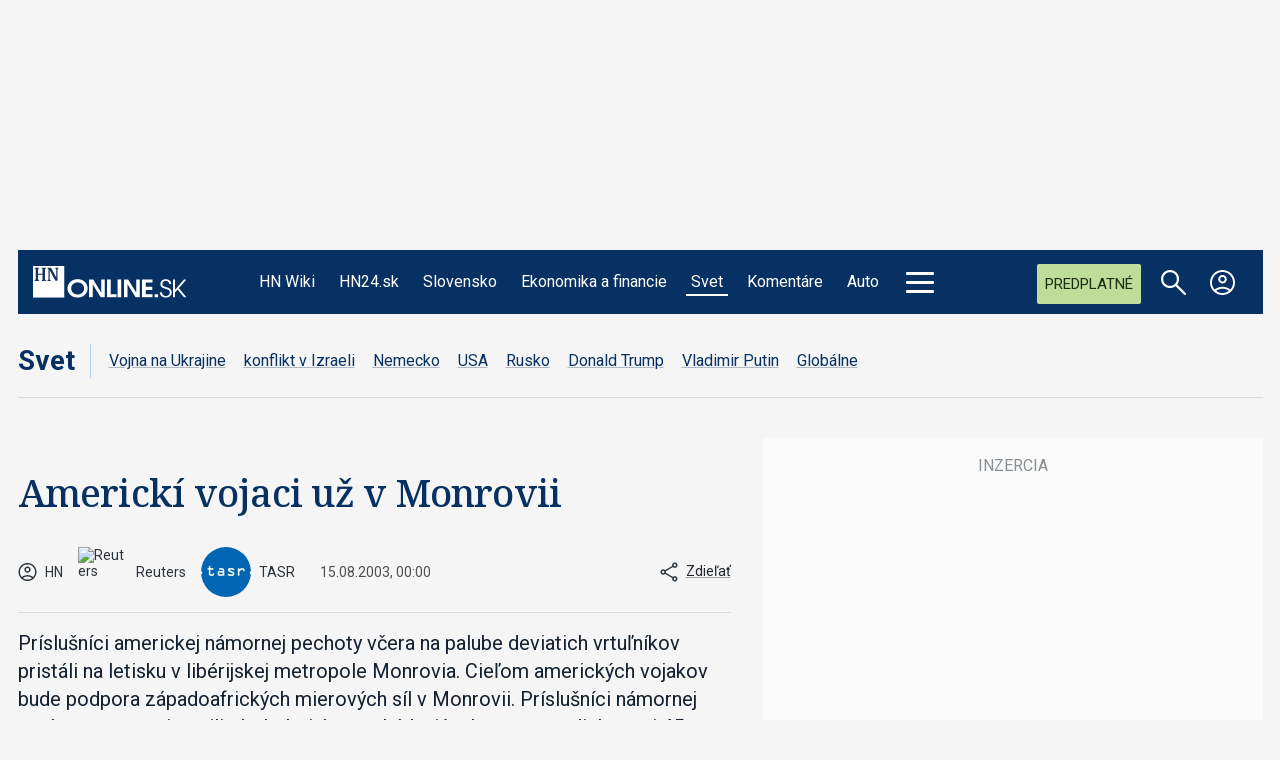

--- FILE ---
content_type: text/html; charset=UTF-8
request_url: https://hnonline.sk/svet/89657-americki-vojaci-uz-v-monrovii
body_size: 25679
content:

<!DOCTYPE html>
<html prefix="og: https://ogp.me/ns#" lang="sk-sk" dir="ltr" class='com_ocm view-item itemid-101231 j39 mm-hover site--hnonline2'>

<head>
	<meta charset="utf-8" />
	<meta name="keywords" content="Európska únia, EÚ, Rusko, USA, Spojené štáty americké, terorizmus, hrozba terorizmu, Trump, Putin, Kim Čong-un, Severná Kórea" />
	<meta name="title" content="Americkí vojaci už v Monrovii" />
	<meta property="og:url" content="https://hnonline.sk/svet/89657-americki-vojaci-uz-v-monrovii" />
	<meta property="og:title" content="Americkí vojaci už v Monrovii" />
	<meta property="og:type" content="article" />
	<meta property="og:image" content="https://hnonline.sk/templates/site/images/og_logo_hnonline2.png" />
	<meta name="image" content="https://hnonline.sk/templates/site/images/og_logo_hnonline2.png" />
	<meta property="og:description" content="
Príslušníci americkej námornej pechoty včera na palube deviatich vrtuľníkov pristáli na letisku v libérijskej metropole Monrovia. Cieľom amerických vojakov bude podpora západoafrických m..." />
	<meta name="twitter:card" content="summary_large_image" />
	<meta name="cXenseParse:articleid" content="89657" />
	<meta name="robots" content="max-image-preview:large" />
	<meta name="theme-color" content="#ffffff" />
	<meta name="viewport" content="width=device-width, initial-scale=1.0, maximum-scale=2.0, user-scalable=yes, shrink-to-fit=no" />
	<meta name="HandheldFriendly" content="true" />
	<meta name="apple-mobile-web-app-capable" content="YES" />
	<meta property="article:published_time" content="2003-08-14T22:00:00" />
	<meta property="article:modified_time" content="2003-08-14T22:00:00" />
	<meta property="cXenseParse:author" content="HN, Reuters, TASR" />
	<meta name="description" content="Najaktuálnejšie spravodajstvo zo sveta. Prečítajte si o dianí v Európskej únii, v USA, v Rusku, o medzinárodných konfliktoch či hrozbe terorizmu." />
	<title>Americkí vojaci už v Monrovii</title>
	<link href="https://hnonline.sk/svet/89657-americki-vojaci-uz-v-monrovii" rel="canonical" />
	<link href="https://fonts.googleapis.com" rel="dns-prefetch" />
	<link href="https://fonts.gstatic.com" rel="preconnect" />
	<link href="/templates/site/bootstrap5/css/bootstrap.min.css" rel="stylesheet" />
	<link href="https://fonts.googleapis.com/css2?family=Noto+Serif:ital,wght@0,100..900;1,100..900&family=Libre%20Franklin:ital,wght@0,200;0,300;0,400;0,500;0,700;1,200;1,300;1,400;1,500;1,700&family=Oswald:wght@200;300;400&family=Lora:ital,wght@0,400;0,600;0,700;1,400;1,600;1,700&family=Roboto:ital,wght@0,100;0,300;0,400;0,700;1,100;1,300;1,400;1,700&display=swap" rel="stylesheet" />
	<link href="/templates/site/css/custom_hnonline2.css?1768636305" rel="stylesheet" />
	<script type="application/json" class="joomla-script-options new">{"structData-published-date":"2003-08-14 22:00:00","structData-modified-date":"2003-08-14 22:00:00","lazyExpand":5,"lazyPreload":false,"articleID":"89657","category":"svet","author":"HN, Reuters, TASR","itemType":"0","itemTags":"","CMSPageType":"item","DFPTopCategoryAlias":"hnonline","categoryHighParentId":"2096","categoryCurrentId":"2100","structData-articleSection":"HNonline","structData-isPremium":"","DFPShowAds":true,"DFPShowInArticleAds":true,"ItemType":"classic","structData-headline":"Americk\u00ed vojaci u\u017e v Monrovii","structData-authors":"[{\"author-name\":\"HN\",\"author-url\":\"\\\/autor\\\/hn-7046\"},{\"author-name\":\"Reuters\",\"author-url\":\"\\\/autor\\\/reuters-15566\"},{\"author-name\":\"TASR\",\"author-url\":\"\\\/autor\\\/tasr-16860\"}]","DFPParagraphCount":0,"DFPBRCount":0,"AOKey":"svet","csrf.token":"220aab47bb2af92dd23a7a4a00e9c470","system.paths":{"root":"","base":""}}</script>
	<script src="/templates/site/js/jquery_noconflict_migrate.min.js?1719990784" defer></script>
	<script src="/templates/site/bootstrap5/js/bootstrap.bundle.min.js" defer></script>
	<script src="/templates/site/js/pushstream.js" defer></script>
	<script src="/templates/site/js/splide.min.js?1712415915" defer></script>
	<script src="/templates/site/js/splide-extension-auto-scroll.js?1712415915" defer></script>
	<script src="/templates/site/js/custom_nojq.js?1748493880" defer></script>
	<script src="/templates/site/js/custom.js?1754558385" defer></script>
	<script src="/templates/site/js/custom_hnonline2.js?1768346976" defer></script>
	<script src="/templates/site/js/iframeResizer.min.js?1712415915" defer></script>
	<script src="/templates/site/js/embeds.js?1748492978" defer></script>
	<script src="/templates/site/js/premium.js?1763733220" defer></script>
	<script src="/templates/site/js/sse.js?1768346976" defer></script>
	<script src="/media/system/js/core.js?4bc22f02368627a096b6a4e9deddb918"></script>
	<script>
var sseArticleID = "89657"; var sseHost = "sse.hnonline.sk"; var sseLive = "";var siteTemplate = "hnonline2";var siteAds = "hnonline2";window.lazySizesConfig = window.lazySizesConfig || {};
function getViewPortWidth() {
    return document.body.clientWidth;;
}    
function imageFallBack (imgElement, tplName) {
    if (typeof tplName === typeof undefined) { tplName = 'site'; }
    if (imgElement.getAttribute('data-fallback') === '') {
        try {
            imgElement.setAttribute('data-fallback', 'done');          

            var srcElements = [];
            var picElement = imgElement.parentNode;
            var sibling = picElement.firstChild;
            while (sibling) {
                if ((sibling.nodeType === 1) && (sibling !== imgElement)) {
                    srcElements.push(sibling);
                }
                sibling = sibling.nextSibling;
            }

            var screenWidth = getViewPortWidth();
            var imgPreffix = '/h_';    
            var imgSuffix = '_640.jpg';            
            var blMediaFound = false;                  
            srcElements.forEach(function(srcELement) {
                if (!blMediaFound) {
                    var strMedia = srcELement.getAttribute('media');
                    strMedia = strMedia.replace('(min-width: ', '');
                    strMedia = strMedia.replace('px)', '');
                    if (screenWidth >= parseInt(strMedia)) {
                        blMediaFound = true;
                        var strSrcset = srcELement.getAttribute('srcset');
                        sep = '#$#';
                        strSrcset = strSrcset.replace(/\//g, sep);
                        n = strSrcset.lastIndexOf(sep);
                        var imgname = strSrcset.substring(n + sep.length);
                        var imgPreffixTmp = imgname.substring(0, imgname.indexOf('_'));   
                        if (imgPreffixTmp.length > 0 ) {
                            imgPreffix = imgPreffixTmp;
                        }
                        var imgfb = (imgPreffix + '_no-image' + imgSuffix).replace('__', '_');
                        srcELement.setAttribute('srcset', '/templates/' + tplName + '/images/jpgs/' + imgfb);
                    }
                }                
            });            
        }
        catch(err) { 
            console.log(err.message);
        }        
    }        
}

	</script>
	<link rel="stylesheet" href="/templates/site/photoswipe/photoswipe.css?1712415915" media="print" onload="this.media='all'">
	<link rel="stylesheet" href="/templates/site/photoswipe/default-skin/default-skin.css?1712415915" media="print" onload="this.media='all'">
	<link rel="stylesheet" href="/templates/site/css/komento.style.min.css?1712415914" media="print" onload="this.media='all'">
	<script src="/templates/site/js/lazysizes.min.js?1712415915" async=""></script>
	<link rel="preload" href="/templates/site/fonts/font-awesome/webfonts/fa-brands-400.woff2" as="font" type="font/woff2" crossorigin="">
	<link rel="preload" href="/templates/site/fonts/font-awesome/webfonts/fa-solid-900.woff2" as="font" type="font/woff2" crossorigin="">
	<link rel="preload" href="/templates/site/fonts/font-awesome/webfonts/fa-regular-400.woff2" as="font" type="font/woff2" crossorigin="">
	<style>
</style>

	<script>try{if("/hn24"==window.location.pathname&&window.matchMedia("(max-width:767.1px)").matches){let a=document.createElement("style");a.textContent=".position_right_01_top{min-height:unset!important}",document.head.appendChild(a)}}catch(t){}</script>
	<script src='https://cdn.cpex.cz/cmp/v2/cpex-cmp.min.js?v2'></script>
<script type='text/javascript'>
                    window.didomiConfig = {
                        user: {
                            bots: {
                                consentRequired: false,
                                types: ['crawlers', 'performance'],
                                extraUserAgents: ['/cXense/gi']
                            }
                        },
                        integrations: {
                            vendors: {
                                gcm: {
                                    enable: true,
                                    setDefaultStatus: true,
                                    defaultStatus: {
                                      analytics: false, //'analytics_storage' default status Basic mode
                                      ad: false, //'ad_storage' default status
                                      ad_user_data: false, //'ad_user_data' default status
                                      ad_personalization: false, //'ad_personalization' default status
                                    },                                    
                                } 
                            }
                        }                        
                    }

                    window.didomiOnReady = window.didomiOnReady || [];
                    window.didomiOnReady.push(function (Didomi) {
                        var status = Didomi.getUserStatus();
                        var date = new Date('2022-09-28T22:00:00.000Z');
                        var created = new Date(status.created);
                        console.log(created);
                        if (created < date) {
                            Didomi.reset();
                        }
                    });
                    </script>
<meta property="fb:app_id" content="969846989734982" />

                <!-- Google Tag Manager -->
                    <script>function addGTMScript () {
                    (function(w,d,s,l,i){w[l]=w[l]||[];w[l].push({'gtm.start':
                    new Date().getTime(),event:'gtm.js'});var f=d.getElementsByTagName(s)[0],
                    j=d.createElement(s),dl=l!='dataLayer'?'&l='+l:'';j.async=true;j.src=
                    'https://www.googletagmanager.com/gtm.js?id='+i+dl;f.parentNode.insertBefore(j,f);
                    })(window,document,'script','dataLayer','GTM-WFBFWDB');
                    }</script>
                <!-- End Google Tag Manager -->
        <script>
            !function(){"use strict";function e(e){var t=!(arguments.length>1&&void 0!==arguments[1])||arguments[1],c=document.createElement("script");c.src=e,t?c.type="module":(c.async=!0,c.type="text/javascript",c.setAttribute("nomodule",""));var n=document.getElementsByTagName("script")[0];n.parentNode.insertBefore(c,n)}!function(t,c){!function(t,c,n){var a,o,r;n.accountId=c,null!==(a=t.marfeel)&&void 0!==a||(t.marfeel={}),null!==(o=(r=t.marfeel).cmd)&&void 0!==o||(r.cmd=[]),t.marfeel.config=n;var i="https://sdk.mrf.io/statics";e("".concat(i,"/marfeel-sdk.js?id=").concat(c),!0),e("".concat(i,"/marfeel-sdk.es5.js?id=").concat(c),!1)}(t,c,arguments.length>2&&void 0!==arguments[2]?arguments[2]:{})}(window,6065,{} /* Config */)}();
        </script>        
        
        <script src="//sk.adocean.pl/files/js/ado.js"></script>
        <script>
            if(typeof ado!=="object"){ado={};ado.config=ado.preview=ado.placement=ado.master=ado.slave=function(){};}
            ado.config({mode: "new", xml: false, consent: true, characterEncoding: true});
            ado.preview({enabled: true});
            var myVars = "page_url=" + encodeURIComponent(window.location.href);

            ado.master({id: 'PiSQgQXBN0Z8Mcxi_5ngNDWyfyL9QG_6YkxhzyKgXfH.l7', server: 'sk.adocean.pl', keys:['svet'], vars:myVars });
            console.log ("%c Ads::::: AdOcean key = " + "svet , masterID = PiSQgQXBN0Z8Mcxi_5ngNDWyfyL9QG_6YkxhzyKgXfH.l7", "color: blue;");
        </script><script>var cX = cX || {options : { tcf20 : true }}; cX.callQueue = cX.callQueue || [];document.cookie = "__adblocker=; expires=Thu, 01 Jan 1970 00:00:00 GMT; path=/"; var setNptTechAdblockerCookie = function(adblocker) { var d = new Date(); d.setTime(d.getTime() + 60 * 5 * 1000); document.cookie = "__adblocker=" + (adblocker ? "true" : "false") + "; expires=" + d.toUTCString() + "; path=/"; if (adblocker) { cX.callQueue.push(['setCustomParameters', { 'adblocker': 'true' }]); } };var script = document.createElement("script"); script.setAttribute("async", true); script.setAttribute("src", "//www.npttech.com/advertising.js"); script.setAttribute("onerror", "setNptTechAdblockerCookie(true);"); document.getElementsByTagName("head")[0].appendChild(script); </script>
<script src="https://tag.aticdn.net/625391/smarttag.js"></script>


                <!-- Strossle SDK -->
                <script>
                  window.strossle=window.strossle||function(){(strossle.q=strossle.q||[]).push(arguments)};
                  strossle("34bc34d3-ed3b-4d6d-bbe8-e8c5b41acae7", ".strossle-widget-odporucame");
                  strossle("3675a31d-5217-4432-bf8c-f6098be9d154", ".strossle-widget-paticka");
                </script>
                <script async src="https://assets.strossle.com/34bc34d3-ed3b-4d6d-bbe8-e8c5b41acae7.js">
                </script>
                <!-- End Strossle SDK -->
<script>console.log ("%c CMS::::: showAds = true", "color: #000066");function clsfix () {
    try {
        var pageShowAds = true;
        var userAdFree = 'no';
        if (localStorage.getItem('adfree') !== null) { userAdFree = localStorage.getItem('adfree'); }
        console.log ("%c ADS::::: ADFREE : " + userAdFree, 'color: #006600;' );
        var adsCLSFix = (pageShowAds == true) && (userAdFree == 'no');
        if ( adsCLSFix ) {
            document.querySelector('html').classList.add('ads-cls-fix');
                    console.log ("%c ADS::::: CLS FIX : ON", 'color: #006600;' );
        } else {
            document.querySelector('html').classList.add('no-ads-cls-fix');
                    console.log ("%c ADS::::: CLS FIX : OFF", 'color: #006600;' );
        }
    } catch (error) {
        console.error(error);
    }
}
clsfix();
</script><link rel="apple-touch-icon" sizes="57x57" href="/templates/site/images/pngs/favicon-hnonline2/apple-icon-57x57.png">
<link rel="apple-touch-icon" sizes="60x60" href="/templates/site/images/pngs/favicon-hnonline2/apple-icon-60x60.png">
<link rel="apple-touch-icon" sizes="72x72" href="/templates/site/images/pngs/favicon-hnonline2/apple-icon-72x72.png">
<link rel="apple-touch-icon" sizes="76x76" href="/templates/site/images/pngs/favicon-hnonline2/apple-icon-76x76.png">
<link rel="apple-touch-icon" sizes="114x114" href="/templates/site/images/pngs/favicon-hnonline2/apple-icon-114x114.png">
<link rel="apple-touch-icon" sizes="120x120" href="/templates/site/images/pngs/favicon-hnonline2/apple-icon-120x120.png">
<link rel="apple-touch-icon" sizes="144x144" href="/templates/site/images/pngs/favicon-hnonline2/apple-icon-144x144.png">
<link rel="apple-touch-icon" sizes="152x152" href="/templates/site/images/pngs/favicon-hnonline2/apple-icon-152x152.png">
<link rel="apple-touch-icon" sizes="180x180" href="/templates/site/images/pngs/favicon-hnonline2/apple-icon-180x180.png">
<link rel="icon" type="image/png" sizes="192x192" href="/templates/site/images/pngs/favicon-hnonline2/android-icon-192x192.png">
<link rel="icon" type="image/png" sizes="32x32" href="/templates/site/images/pngs/favicon-hnonline2/favicon-32x32.png">
<link rel="icon" type="image/png" sizes="96x96" href="/templates/site/images/pngs/favicon-hnonline2/favicon-96x96.png">
<link rel="icon" type="image/png" sizes="16x16" href="/templates/site/images/pngs/favicon-hnonline2/favicon-16x16.png">
<link rel="manifest" href="/templates/site/images/pngs/favicon-hnonline2/manifest.json">
<meta name="msapplication-TileColor" content="#ffffff">
<meta name="msapplication-TileImage" content="/templates/site/images/pngs/favicon-hnonline2/ms-icon-144x144.png">
<meta name="theme-color" content="#ffffff">

<script class="adScriptDiv">
    function adScript () {
        var script = document.createElement('script');
        script.setAttribute('src',"/templates/site/js/ads.js?1768346976");
        script.setAttribute("defer", "defer");
        var adScriptDiv = document.querySelector('.adScriptDiv');
        adScriptDiv.after(script);
    }
</script>

<!--<script type="text/javascript" src="https://tag.aticdn.net/625391/smarttag.js"></script>-->

<style>
    .grid__card--hn24 .date-18-01-2026{ display: none !important;} </style>

<script>
    var loadSplideSlider = false;
</script>

<script async subscriptions-control="manual" src="https://news.google.com/swg/js/v1/swg.js"></script>
<script async src="https://news.google.com/swg/js/v1/swg-gaa.js"></script>
<script src="https://accounts.google.com/gsi/client"></script>


<script src="https://publisher.caroda.io/videoPlayer/caroda.min.js?ctok=0d0cfd540103734d" crossorigin="anonymous" defer></script>
<script src="/templates/site/js/caroda.js?v3"></script>



	<script async id="ebx" src="//applets.ebxcdn.com/ebx.js"></script>
  </head>

<body>

              
            <!-- Google Tag Manager (noscript) -->
            <noscript><iframe src="https://www.googletagmanager.com/ns.html?id=GTM-WFBFWDB"
            height="0" width="0" style="display:none;visibility:hidden"></iframe></noscript>
            <!-- End Google Tag Manager (noscript) -->
        <div id="fb-root"></div>
        <script defer crossorigin="anonymous" src="https://connect.facebook.net/sk_SK/sdk.js#xfbml=1&version=v12.0&appId=969846989734982&autoLogAppEvents=1" nonce="8ZFFdcKV"></script><div class="piano-pushnotify--hnonline"></div>


    <div class="container container--break container--outter container--break-00">
<div class="grid">
<div class="position_break_00_top" ></div>

<div class="position_break_00_bottom" ></div>
</div>
</div>
<div class="header__wrap"><header id="t3-header" class="container container--inner t3-header ">   <nav id="t3-mainnav" class="navbar navbar-expand-lg bg-white navbar-main navbar-main--hnonline2"><div class="navbar-brand site-title site-title--hnonline2">
<a class="site-title__link" href="https://hnonline.sk/" title="HNonline.sk">
<span class="site-title__txt">HNonline.sk</span><figure class="site-title__figure"><picture><source media="(min-width: 1280px)" srcset="/templates/site/images/svgs/hnonline_logo_negativ.svg"><source media="(min-width: 1024px)" srcset="/templates/site/images/svgs/hnonline/hn_logo_mobile.svg?v2"><source media="(max-width: 1023px)" srcset="/templates/site/images/svgs/hnonline/hn_logo_mobile.svg?v2"><img class="site-title__img" src="/templates/site/images/svgs/hnonline_logo_negativ.svg" alt="HNonline.sk"></picture></figure></a>
</div>
<button class="navbar-toggler collapsed" type="button" data-bs-toggle="collapse" data-bs-target="#navbarTarget" aria-controls="navbarTarget" aria-expanded="false" aria-label="Toggle navigation">
<div class="hamburger hamburger--squeeze">
						<div class="hamburger-box">
							<div class="hamburger-inner"></div>
						</div>
					</div></button>
<div class="collapse navbar-collapse" id="navbarTarget">
<ul class="navbar-nav navbar-nav--hnonline2 mr-auto ">

<li class="nav__item item-113547 nav__item--hn-wiki menu-group-1"><a data-abs-url="true" href="https://hnonline.sk/hn-wiki" class="menu-group-1 hn2xx-group-8c nav__link nav__link">HN Wiki</a></li>
<li class="nav__item item-103190 nav__item--hn24 menu-group-1 dropdown parent"><a data-abs-url="true" href="https://hnonline.sk/hn24" class="menu-group-1 nav__link">HN24.sk</a><a class="nav-link dropdown-toggle" href="#" data-bs-toggle="dropdown" aria-haspopup="true" aria-expanded="false"></a>
<ul class="dropdown-menu"><li class="nav__item item-103253 nav__item--vojna-na-ukrajine"><a href="https://hn24.hnonline.sk/hn24/tema/vojna-na-ukrajine" class="nav__link link2 nav-link">#vojna na Ukrajine</a></li>
</ul>
</li>
<li class="nav__item item-102099 nav__item--slovensko menu-group-1 dropdown parent"><a data-abs-url="true" href="https://hnonline.sk/slovensko" class="menu-group-1 nav__link">Slovensko</a><a class="nav-link dropdown-toggle" href="#" data-bs-toggle="dropdown" aria-haspopup="true" aria-expanded="false"></a>
<ul class="dropdown-menu"><li class="nav__item item-103351 nav__item--robert-fico"><a data-abs-url="true" href="https://hnonline.sk/slovensko/robert-fico" class=" nav__link">Robert Fico</a></li>
<li class="nav__item item-103150 nav__item--peter-pellegrini"><a data-abs-url="true" href="https://hnonline.sk/slovensko/peter-pellegrini" class=" nav__link">Peter Pellegrini</a></li>
<li class="nav__item item-103311 nav__item--andrej-danko"><a data-abs-url="true" href="https://hnonline.sk/slovensko/andrej-danko" class=" nav__link">Andrej Danko</a></li>
<li class="nav__item item-103142 nav__item--vlada"><a data-abs-url="true" href="https://hnonline.sk/slovensko/vlada" class=" nav__link">vláda</a></li>
<li class="nav__item item-103144 nav__item--dialnice"><a data-abs-url="true" href="https://hnonline.sk/slovensko/dialnice" class=" nav__link">diaľnice</a></li>
</ul>
</li>
<li class="nav__item item-100002 nav__item--finweb menu-group-1 dropdown parent"><a data-abs-url="true" href="https://hnonline.sk/finweb" class="menu-group-1 menu--finweb nav__link">Ekonomika a financie</a><a class="nav-link dropdown-toggle" href="#" data-bs-toggle="dropdown" aria-haspopup="true" aria-expanded="false"></a>
<ul class="dropdown-menu"><li class="nav__item item-102424 nav__item--zahranicna-ekonomika"><a data-abs-url="true" href="https://hnonline.sk/finweb/zahranicna-ekonomika" class=" nav__link">Zahraničná ekonomika</a></li>
<li class="nav__item item-103520 nav__item--konsolidacia"><a data-abs-url="true" href="https://hnonline.sk/finweb/konsolidacia" class=" nav__link">Konsolidácia</a></li>
<li class="nav__item item-101377 nav__item--ekonomika"><a data-abs-url="true" href="https://hnonline.sk/finweb/ekonomika" class=" nav__link">Domáca ekonomika</a></li>
<li class="nav__item item-101370 nav__item--financie-a-burzy"><a data-abs-url="true" href="https://hnonline.sk/finweb/financie-a-burzy" class=" nav__link">Financie a burzy</a></li>
<li class="nav__item item-101372 nav__item--tema-tyzdna"><a data-abs-url="true" href="https://hnonline.sk/finweb/tema-tyzdna" class=" nav__link">Téma týždňa</a></li>
<li class="nav__item item-101367 nav__item--komentare-a-analyzy"><a data-abs-url="true" href="https://hnonline.sk/finweb/komentare-a-analyzy" class=" nav__link">Komentáre a analýzy</a></li>
<li class="nav__item item-102681 nav__item--generacna-vymena"><a data-abs-url="true" href="https://hnonline.sk/finweb/generacna-vymena" class=" nav__link">Generačná výmena</a></li>
</ul>
</li>
<li class="nav__item item-102100 nav__item--svet menu-group-1 current active dropdown parent"><a data-abs-url="true" href="https://hnonline.sk/svet" class="menu-group-1 nav__link">Svet</a><a class="nav-link dropdown-toggle" href="#" data-bs-toggle="dropdown" aria-haspopup="true" aria-expanded="false"></a>
<ul class="dropdown-menu"><li class="nav__item item-103254 nav__item--vojna-na-ukrajine"><a data-abs-url="true" href="https://hnonline.sk/svet/vojna-na-ukrajine" class=" nav__link">Vojna na Ukrajine</a></li>
<li class="nav__item item-103482 nav__item--konflikt-v-izraeli"><a data-abs-url="true" href="https://hnonline.sk/svet/konflikt-v-izraeli" class=" nav__link">konflikt v Izraeli</a></li>
<li class="nav__item item-103152 nav__item--nemecko menu-group-1"><a data-abs-url="true" href="https://hnonline.sk/svet/nemecko" class="menu-group-1 nav__link">Nemecko</a></li>
<li class="nav__item item-103153 nav__item--usa menu-group-1"><a data-abs-url="true" href="https://hnonline.sk/svet/usa" class="menu-group-1 nav__link">USA</a></li>
<li class="nav__item item-103154 nav__item--rusko menu-group-1"><a data-abs-url="true" href="https://hnonline.sk/svet/rusko" class="menu-group-1 nav__link">Rusko</a></li>
<li class="nav__item item-103156 nav__item--donald-trump menu-group-1"><a data-abs-url="true" href="https://hnonline.sk/svet/donald-trump" class="menu-group-1 nav__link">Donald Trump</a></li>
<li class="nav__item item-103157 nav__item--vladimir-putin menu-group-1"><a data-abs-url="true" href="https://hnonline.sk/svet/vladimir-putin" class="menu-group-1 nav__link">Vladimir Putin</a></li>
<li class="nav__item item-102158 nav__item--globalne menu-group-2"><a data-abs-url="true" href="https://hnonline.sk/svet/globalne" class="menu-group-2 nav__link">Globálne</a></li>
</ul>
</li>
<li class="nav__item item-100004 nav__item--komentare menu-group-1 dropdown parent"><a data-abs-url="true" href="https://hnonline.sk/komentare" class="menu-group-1 nav__link">Komentáre</a><a class="nav-link dropdown-toggle" href="#" data-bs-toggle="dropdown" aria-haspopup="true" aria-expanded="false"></a>
<ul class="dropdown-menu"><li class="nav__item item-101440 nav__item--komentare-hn"><a data-abs-url="true" href="https://hnonline.sk/komentare/komentare-hn" class=" nav__link">Komentáre HN</a></li>
<li class="nav__item item-101441 nav__item--komentare"><a data-abs-url="true" href="https://hnonline.sk/komentare/komentare" class=" nav__link">Osobnosti pre HN</a></li>
<li class="nav__item item-102873 nav__item--financial-times-v-hn"><a data-abs-url="true" href="https://hnonline.sk/komentare/financial-times-v-hn" class=" nav__link">Financial Times v HN</a></li>
<li class="nav__item item-103291 nav__item--brifing-hn"><a data-abs-url="true" href="https://hnonline.sk/komentare/brifing-hn" class=" nav__link">Brífing HN</a></li>
</ul>
</li>
<li class="nav__item item-101392 nav__item--auto menu-group-1 dropdown parent"><a data-abs-url="true" href="https://hnonline.sk/auto" class="menu-group-1 nav__link">Auto</a><a class="nav-link dropdown-toggle" href="#" data-bs-toggle="dropdown" aria-haspopup="true" aria-expanded="false"></a>
<ul class="dropdown-menu"><li class="nav__item item-102454 nav__item--novinky"><a data-abs-url="true" href="https://hnonline.sk/auto/novinky" class=" nav__link">Novinky</a></li>
<li class="nav__item item-102455 nav__item--servis"><a data-abs-url="true" href="https://hnonline.sk/auto/servis" class=" nav__link">Servis</a></li>
<li class="nav__item item-102456 nav__item--testy"><a data-abs-url="true" href="https://hnonline.sk/auto/testy" class=" nav__link">Testy</a></li>
<li class="nav__item item-102452 nav__item--automobilky"><a data-abs-url="true" href="https://hnonline.sk/auto/automobilky" class=" nav__link">Automobilky</a></li>
<li class="nav__item item-102453 nav__item--doprava"><a data-abs-url="true" href="https://hnonline.sk/auto/doprava" class=" nav__link">Doprava</a></li>
</ul>
</li>
<li class="nav__item item-102250 nav__item--history menu-group-2 hn2-group-8c dropdown parent"><a data-abs-url="true" href="https://hnonline.sk/history" class="menu-group-2  hn2-group-8c  nav__link">History</a><a class="nav-link dropdown-toggle" href="#" data-bs-toggle="dropdown" aria-haspopup="true" aria-expanded="false"></a>
<ul class="dropdown-menu"><li class="nav__item item-102251 nav__item--starsie-dejiny"><a data-abs-url="true" href="https://hnonline.sk/history/starsie-dejiny" class=" nav__link">Staršie dejiny</a></li>
<li class="nav__item item-102300 nav__item--1-svetova-vojna"><a data-abs-url="true" href="https://hnonline.sk/history/1-svetova-vojna" class=" nav__link">I. Svetová vojna</a></li>
<li class="nav__item item-102252 nav__item--2-svetova-vojna"><a data-abs-url="true" href="https://hnonline.sk/history/2-svetova-vojna" class=" nav__link">II. Svetová vojna</a></li>
<li class="nav__item item-102301 nav__item--studena-vojna"><a data-abs-url="true" href="https://hnonline.sk/history/studena-vojna" class=" nav__link">Studená vojna</a></li>
<li class="nav__item item-102302 nav__item--nove-dejiny"><a data-abs-url="true" href="https://hnonline.sk/history/nove-dejiny" class=" nav__link">Nové dejiny</a></li>
<li class="nav__item item-102303 nav__item--profily"><a data-abs-url="true" href="https://hnonline.sk/history/profily" class=" nav__link">Profily</a></li>
<li class="nav__item item-102304 nav__item--testy"><a data-abs-url="true" href="https://hnonline.sk/history/testy" class=" nav__link">Testy</a></li>
<li class="nav__item item-102305 nav__item--historicke-fotogalerie"><a data-abs-url="true" href="https://hnonline.sk/history/historicke-fotogalerie" class=" nav__link">Historické fotogalérie</a></li>
</ul>
</li>
<li class="nav__item item-102375 nav__item--science menu-group-2 hn2-group-8c dropdown parent"><a data-abs-url="true" href="https://hnonline.sk/science" class="menu-group-2 hn2-group-8c nav__link">Science</a><a class="nav-link dropdown-toggle" href="#" data-bs-toggle="dropdown" aria-haspopup="true" aria-expanded="false"></a>
<ul class="dropdown-menu"><li class="nav__item item-102376 nav__item--medicina"><a data-abs-url="true" href="https://hnonline.sk/science/medicina" class=" nav__link">Medicína</a></li>
<li class="nav__item item-102377 nav__item--biologia-a-chemia"><a data-abs-url="true" href="https://hnonline.sk/science/biologia-a-chemia" class=" nav__link">Biológia a chémia</a></li>
<li class="nav__item item-102380 nav__item--klima-a-fyzika"><a data-abs-url="true" href="https://hnonline.sk/science/klima-a-fyzika" class=" nav__link">Klíma a fyzika</a></li>
<li class="nav__item item-102381 nav__item--astronomia-a-vesmir"><a data-abs-url="true" href="https://hnonline.sk/science/astronomia-a-vesmir" class=" nav__link">Astronómia a vesmír</a></li>
<li class="nav__item item-102382 nav__item--nove-technologie"><a data-abs-url="true" href="https://hnonline.sk/science/nove-technologie" class=" nav__link">Nové technológie</a></li>
</ul>
</li>
<li class="nav__item item-101225 nav__item--style menu-group-2 hn2-group-8c dropdown parent"><a data-abs-url="true" href="https://hnonline.sk/style" class="menu-group-2 hn2-group-8c nav__link">Style</a><a class="nav-link dropdown-toggle" href="#" data-bs-toggle="dropdown" aria-haspopup="true" aria-expanded="false"></a>
<ul class="dropdown-menu"><li class="nav__item item-101405 nav__item--tech"><a data-abs-url="true" href="https://hnonline.sk/style/tech" class=" nav__link">Tech</a></li>
<li class="nav__item item-101397 nav__item--kultura"><a data-abs-url="true" href="https://hnonline.sk/style/kultura" class=" nav__link">Kultúra</a></li>
<li class="nav__item item-101391 nav__item--byvanie"><a data-abs-url="true" href="https://hnonline.sk/style/byvanie" class=" nav__link">Bývanie</a></li>
<li class="nav__item item-102427 nav__item--osobnosti"><a data-abs-url="true" href="https://hnonline.sk/style/osobnosti" class=" nav__link">Osobnosti</a></li>
<li class="nav__item item-101395 nav__item--dizajn"><a data-abs-url="true" href="https://hnonline.sk/style/dizajn" class=" nav__link">Dizajn</a></li>
<li class="nav__item item-101396 nav__item--gastro"><a data-abs-url="true" href="https://hnonline.sk/style/gastro" class=" nav__link">Gastro</a></li>
<li class="nav__item item-101393 nav__item--cestovanie"><a data-abs-url="true" href="https://hnonline.sk/style/cestovanie" class=" nav__link">Cestovanie</a></li>
</ul>
</li>
<li class="nav__item item-102417 nav__item--focus menu-group-2 hn2-group-8c dropdown parent"><a data-abs-url="true" href="https://hnonline.sk/focus" class="menu-group-2 hn2-group-8c nav__link">Focus</a><a class="nav-link dropdown-toggle" href="#" data-bs-toggle="dropdown" aria-haspopup="true" aria-expanded="false"></a>
<ul class="dropdown-menu"><li class="nav__item item-102418 nav__item--ekonomika"><a data-abs-url="true" href="https://hnonline.sk/focus/ekonomika" class=" nav__link">Ekonomika</a></li>
<li class="nav__item item-102419 nav__item--biznis"><a data-abs-url="true" href="https://hnonline.sk/focus/biznis" class=" nav__link">Biznis</a></li>
<li class="nav__item item-102420 nav__item--politika-s-spolocnost"><a data-abs-url="true" href="https://hnonline.sk/focus/politika-s-spolocnost" class=" nav__link">Politika a spoločnosť</a></li>
<li class="nav__item item-102421 nav__item--zahranicie"><a data-abs-url="true" href="https://hnonline.sk/focus/zahranicie" class=" nav__link">Zahraničie</a></li>
<li class="nav__item item-102430 nav__item--publicistika"><a data-abs-url="true" href="https://hnonline.sk/focus/publicistika" class=" nav__link">Publicistika</a></li>
</ul>
</li>
<li class="nav__item item-102101 nav__item--sport menu-group-2 hn2-group-8c dropdown parent"><a data-abs-url="true" href="https://hnonline.sk/sport" class="menu-group-2 hn2-group-8c nav__link">Šport</a><a class="nav-link dropdown-toggle" href="#" data-bs-toggle="dropdown" aria-haspopup="true" aria-expanded="false"></a>
<ul class="dropdown-menu"><li class="nav__item item-103543 nav__item--me-vo-futbale-do-21-rokov-euro-2025 menu-group-1"><a data-abs-url="true" href="https://hnonline.sk/sport/me-vo-futbale-do-21-rokov-euro-2025" class="menu-group-1 nav__link">ME vo futbale U21</a></li>
<li class="nav__item item-103158 nav__item--futbal"><a data-abs-url="true" href="https://hnonline.sk/sport/futbal" class=" nav__link">Futbal</a></li>
<li class="nav__item item-103159 nav__item--hokej"><a data-abs-url="true" href="https://hnonline.sk/sport/hokej" class=" nav__link">Hokej</a></li>
<li class="nav__item item-103160 nav__item--basketbal"><a data-abs-url="true" href="https://hnonline.sk/sport/basketbal" class=" nav__link">Basketbal</a></li>
<li class="nav__item item-103161 nav__item--tenis"><a data-abs-url="true" href="https://hnonline.sk/sport/tenis" class=" nav__link">Tenis</a></li>
<li class="nav__item item-103162 nav__item--atletika"><a data-abs-url="true" href="https://hnonline.sk/sport/atletika" class=" nav__link">Atletika</a></li>
</ul>
</li>
<li class="nav__item item-101100 nav__item--tv menu-group-2 hn2-group-8c dropdown parent"><a data-abs-url="true" href="https://hnonline.sk/tv" class="menu-group-2 hn2-group-8c nav__link">HN Televízia</a><a class="nav-link dropdown-toggle" href="#" data-bs-toggle="dropdown" aria-haspopup="true" aria-expanded="false"></a>
<ul class="dropdown-menu"><li class="nav__item item-101102 nav__item--relacie parent"><a data-abs-url="true" href="https://hnonline.sk/tv/relacie" class=" nav__link">Relácie</a></li>
<li class="nav__item item-103514 nav__item--podcasty parent"><a data-abs-url="true" href="https://hnonline.sk/tv/podcasty" class=" nav__link">Podcasty</a></li>
<li class="nav__item item-101101 nav__item--kategorie parent"><a data-abs-url="true" href="https://hnonline.sk/tv/kategorie" class=" nav__link">Kategórie</a></li>
</ul>
</li>
<li class="nav__item item-100008 nav__item--news menu-group-2 hn2-group-8c dropdown parent"><a data-abs-url="true" href="https://hnonline.sk/news" class="menu-group-2 hn2-group-8c nav__link">Stratégie</a><a class="nav-link dropdown-toggle" href="#" data-bs-toggle="dropdown" aria-haspopup="true" aria-expanded="false"></a>
<ul class="dropdown-menu"><li class="nav__item item-102177 nav__item--archiv-clankov"><a data-abs-url="true" href="https://hnonline.sk/news/archiv-clankov" class=" nav__link">Aktuálne</a></li>
<li class="nav__item item-102079 nav__item--media"><a data-abs-url="true" href="https://hnonline.sk/news/media" class=" nav__link">Médiá</a></li>
<li class="nav__item item-102081 nav__item--marketing"><a data-abs-url="true" href="https://hnonline.sk/news/marketing" class=" nav__link">Marketing</a></li>
<li class="nav__item item-102082 nav__item--blogy"><a data-abs-url="true" href="https://hnonline.sk/news/blogy" class=" nav__link">VIP Blogy</a></li>
<li class="nav__item item-102225 nav__item--kto-kam"><a data-abs-url="true" href="https://hnonline.sk/news/kto-kam" class=" nav__link">Kto kam</a></li>
<li class="nav__item item-102980 nav__item--specialne-prilohy"><a data-abs-url="true" href="https://hnonline.sk/news/specialne-prilohy" class=" nav__link">Špeciálne prílohy</a></li>
<li class="nav__item item-103173 nav__item--agentura-roka"><a data-abs-url="true" href="https://hnonline.sk/news/agentura-roka" class=" nav__link">Agentúra roka</a></li>
<li class="nav__item item-102194 nav__item--hodnotenia"><a data-abs-url="true" href="https://hnonline.sk/news/hodnotenia" class=" nav__link">Hodnotenia Stratégií</a></li>
</ul>
</li>
<li class="nav__item item-102891 nav__item--zdn menu-group-2 hn2-group-8c dropdown parent"><a data-abs-url="true" href="https://hnonline.sk/zdn" class="menu-group-2 hn2-group-8c nav__link">Mediweb</a><a class="nav-link dropdown-toggle" href="#" data-bs-toggle="dropdown" aria-haspopup="true" aria-expanded="false"></a>
<ul class="dropdown-menu"><li class="nav__item item-102897 nav__item--spravy"><a data-abs-url="true" href="https://hnonline.sk/zdn/spravy" class=" nav__link">Správy</a></li>
<li class="nav__item item-102910 nav__item--odborne-prilohy"><a data-abs-url="true" href="https://hnonline.sk/zdn/odborne-prilohy" class=" nav__link">Odborné prílohy</a></li>
<li class="nav__item item-102899 nav__item--rozhovory"><a data-abs-url="true" href="https://hnonline.sk/zdn/rozhovory" class=" nav__link">Rozhovory</a></li>
<li class="nav__item item-102900 nav__item--nazory"><a data-abs-url="true" href="https://hnonline.sk/zdn/nazory" class=" nav__link">Názory</a></li>
<li class="nav__item item-102901 nav__item--analyzy"><a data-abs-url="true" href="https://hnonline.sk/zdn/analyzy" class=" nav__link">Analýzy</a></li>
<li class="nav__item item-102978 nav__item--zdravie"><a data-abs-url="true" href="https://hnonline.sk/zdn/zdravie" class=" nav__link">Zdravie</a></li>
<li class="nav__item item-102973 nav__item--inovacie"><a data-abs-url="true" href="https://hnonline.sk/zdn/inovacie" class=" nav__link">Inovácie</a></li>
<li class="nav__item item-103172 nav__item--top-lekari"><a data-abs-url="true" href="https://hnonline.sk/zdn/top-lekari" class=" nav__link">Top lekári</a></li>
<li class="nav__item item-103498 nav__item--top-sestry"><a data-abs-url="true" href="https://hnonline.sk/zdn/top-sestry" class=" nav__link">Top sestry</a></li>
<li class="nav__item item-102977 nav__item--meditalk"><a data-abs-url="true" href="https://hnonline.sk/zdn/meditalk" class=" nav__link">Meditalk</a></li>
<li class="nav__item item-103247 nav__item--zdn-nativ"><a data-abs-url="true" href="https://hnonline.sk/zdn/zdn-nativ" class=" nav__link">ZDN Natív</a></li>
<li class="nav__item item-103513 nav__item--prclanky"><a data-abs-url="true" href="https://hnonline.sk/zdn/prclanky" class=" nav__link">PR články</a></li>
</ul>
</li>
<li class="nav__item item-100001 nav__item--dia menu-group-2 hn2-group-8c dropdown parent"><a data-abs-url="true" href="https://hnonline.sk/dia" class="menu-group-2  hn2-group-8c nav__link">Dia</a><a class="nav-link dropdown-toggle" href="#" data-bs-toggle="dropdown" aria-haspopup="true" aria-expanded="false"></a>
<ul class="dropdown-menu"><li class="nav__item item-102051 nav__item--zivot-s-diabetom"><a data-abs-url="true" href="https://hnonline.sk/dia/zivot-s-diabetom" class=" nav__link">Život s diabetom</a></li>
<li class="nav__item item-102052 nav__item--ludia-ako-vy"><a data-abs-url="true" href="https://hnonline.sk/dia/ludia-ako-vy" class=" nav__link">Ľudia ako vy</a></li>
<li class="nav__item item-103496 nav__item--poradna"><a data-abs-url="true" href="https://hnonline.sk/dia/poradna" class=" nav__link">Poradňa</a></li>
<li class="nav__item item-102053 nav__item--co-na-tanier"><a data-abs-url="true" href="https://hnonline.sk/dia/co-na-tanier" class=" nav__link">Čo na tanier?</a></li>
<li class="nav__item item-102054 nav__item--pohyb"><a data-abs-url="true" href="https://hnonline.sk/dia/pohyb" class=" nav__link">Pohyb</a></li>
<li class="nav__item item-102055 nav__item--zdravie"><a data-abs-url="true" href="https://hnonline.sk/dia/zdravie" class=" nav__link">Zdravie</a></li>
<li class="nav__item item-102056 nav__item--info-pre-diabetikov"><a data-abs-url="true" href="https://hnonline.sk/dia/info-pre-diabetikov" class=" nav__link">Info pre diabetikov</a></li>
<li class="nav__item item-103262 nav__item--predplatne-diabetik"><a href="https://hnonline.sk/predplatne/tlacene-tituly/96016056-diabetik" class="nav__link nav-link" target="_blank" rel="noopener noreferrer">Predplatné Diabetik</a></li>
</ul>
</li>
<li class="nav__item item-102985 nav__item--notsorry menu-group-2 hn2-group-8c dropdown parent"><a data-abs-url="true" href="https://hnonline.sk/notsorry" class="menu-group-2 hn2-group-8c nav__link">Brainee</a><a class="nav-link dropdown-toggle" href="#" data-bs-toggle="dropdown" aria-haspopup="true" aria-expanded="false"></a>
<ul class="dropdown-menu"><li class="nav__item item-102986 nav__item--news parent"><a data-abs-url="true" href="https://hnonline.sk/notsorry/news" class=" nav__link">News</a></li>
<li class="nav__item item-103029 nav__item--video"><a data-abs-url="true" href="https://hnonline.sk/notsorry/video" class=" nav__link">Video</a></li>
<li class="nav__item item-103030 nav__item--podcasty"><a data-abs-url="true" href="https://hnonline.sk/notsorry/podcasty" class=" nav__link">Podcasty</a></li>
</ul>
</li>
<li class="nav__item item-102570 nav__item--tema menu-group-2 hn2-group-8c dropdown parent"><a data-abs-url="true" href="https://hnonline.sk/tema" class="menu-group-2 hn2-group-8c nav__link">Téma</a><a class="nav-link dropdown-toggle" href="#" data-bs-toggle="dropdown" aria-haspopup="true" aria-expanded="false"></a>
<ul class="dropdown-menu"><li class="nav__item item-103264 nav__item--predplatne-tyzdennika-tema"><a href="https://hnonline.sk/predplatne/tlacene-tituly/96016049-tema" class="nav__link nav-link" target="_blank" rel="noopener noreferrer">Predplatné týždenníka Téma</a></li>
</ul>
</li>
<li class="nav__item item-102646 nav__item--carovne-slovensko menu-group-2 hn2-group-8c dropdown parent"><a data-abs-url="true" href="https://hnonline.sk/carovne-slovensko" class="menu-group-2  hn2-group-8c nav__link">Čarovné Slovensko</a><a class="nav-link dropdown-toggle" href="#" data-bs-toggle="dropdown" aria-haspopup="true" aria-expanded="false"></a>
<ul class="dropdown-menu"><li class="nav__item item-103263 nav__item--predplatne-carovne-slovensko"><a href="https://hnonline.sk/predplatne/tlacene-tituly/96016047-carovne-slovensko" class="nav__link nav-link" target="_blank" rel="noopener noreferrer">Predplatné mesačníka Čarovné Slovensko</a></li>
</ul>
</li>
<li class="nav__item item-101044 nav__item--magazin menu-group-2 hn2-group-8c dropdown parent"><a data-abs-url="true" href="https://hnonline.sk/magazin" class="menu-group-2 hn2-group-8c nav__link">Svetevity</a><a class="nav-link dropdown-toggle" href="#" data-bs-toggle="dropdown" aria-haspopup="true" aria-expanded="false"></a>
<ul class="dropdown-menu"><li class="nav__item item-101062 nav__item--moda"><a data-abs-url="true" href="https://hnonline.sk/magazin/moda" class=" nav__link">Móda</a></li>
<li class="nav__item item-101061 nav__item--celebrity"><a data-abs-url="true" href="https://hnonline.sk/magazin/celebrity" class=" nav__link">Celebrity</a></li>
<li class="nav__item item-101047 nav__item--vztahy"><a data-abs-url="true" href="https://hnonline.sk/magazin/vztahy" class=" nav__link">Vzťahy</a></li>
<li class="nav__item item-102890 nav__item--kvizy"><a href="https://svetevity.sk/magazin/tag/kvizy-1" class="nav__link nav-link">Kvízy</a></li>
<li class="nav__item item-101049 nav__item--zdravie-a-krasa"><a data-abs-url="true" href="https://hnonline.sk/magazin/zdravie-a-krasa" class=" nav__link">Zdravie a krása</a></li>
<li class="nav__item item-103275 nav__item--astro"><a data-abs-url="true" href="https://hnonline.sk/magazin/astro" class="nav__link nav__link">ASTRO</a></li>
<li class="nav__item item-103499 nav__item--recepty"><a href="https://varimespolu.svetevity.sk/" class="nav__link nav-link" target="_blank" rel="noopener noreferrer">Recepty a tipy</a></li>
<li class="nav__item item-101048 nav__item--zivotny-styl"><a data-abs-url="true" href="https://hnonline.sk/magazin/zivotny-styl" class=" nav__link">Životný štýl</a></li>
<li class="nav__item item-101063 nav__item--horoskop parent"><a data-abs-url="true" href="https://hnonline.sk/magazin/horoskop" class="nav__link--horoscope nav__link">Horoskopy</a></li>
<li class="nav__item item-102764 nav__item--kralovska-rodina"><a data-abs-url="true" href="https://hnonline.sk/magazin/kralovska-rodina" class=" nav__link">Kráľovská rodina</a></li>
<li class="nav__item item-101046 nav__item--pribehy"><a data-abs-url="true" href="https://hnonline.sk/magazin/pribehy" class=" nav__link">Príbehy</a></li>
<li class="nav__item item-102884 nav__item--nakupy-pre-radost"><a data-abs-url="true" href="https://hnonline.sk/magazin/nakupy-pre-radost" class=" nav__link">Nákupy pre radosť</a></li>
<li class="nav__item item-103032 nav__item--evitovky"><a href="https://evitovky.sk/" class="nav__link nav-link" target="_blank" rel="noopener noreferrer">Evitovky</a></li>
<li class="nav__item item-103507 nav__item--elementy-zeny"><a data-abs-url="true" href="https://hnonline.sk/magazin/elementy-zeny" class="nav__link nav__link">Elementy ženy</a></li>
</ul>
</li>
<li class="nav__item item-102125 nav__item--rungo menu-group-2 hn2-group-8c dropdown parent"><a data-abs-url="true" href="https://hnonline.sk/rungo" class="menu-group-2 hn2-group-8c nav__link">RunGO</a><a class="nav-link dropdown-toggle" href="#" data-bs-toggle="dropdown" aria-haspopup="true" aria-expanded="false"></a>
<ul class="dropdown-menu"><li class="nav__item item-102231 nav__item--behy"><a data-abs-url="true" href="https://hnonline.sk/rungo/behy" class=" nav__link">Behy</a></li>
<li class="nav__item item-102232 nav__item--zdravie"><a data-abs-url="true" href="https://hnonline.sk/rungo/zdravie" class=" nav__link">Zdravie</a></li>
<li class="nav__item item-102233 nav__item--strava"><a data-abs-url="true" href="https://hnonline.sk/rungo/strava" class=" nav__link">Strava</a></li>
<li class="nav__item item-102234 nav__item--tipy-odbornikov"><a data-abs-url="true" href="https://hnonline.sk/rungo/tipy-odbornikov" class=" nav__link">Tipy odborníkov</a></li>
<li class="nav__item item-102236 nav__item--trening parent"><a data-abs-url="true" href="https://hnonline.sk/rungo/trening" class=" nav__link">Tréning</a></li>
<li class="nav__item item-102235 nav__item--aktuality"><a data-abs-url="true" href="https://hnonline.sk/rungo/aktuality" class=" nav__link">Aktuality</a></li>
<li class="nav__item item-102239 nav__item--vybava"><a data-abs-url="true" href="https://hnonline.sk/rungo/vybava" class=" nav__link">Výbava</a></li>
<li class="nav__item item-103261 nav__item--predplatne-rungo"><a href="https://hnonline.sk/predplatne/tlacene-tituly/96016093-rungo" class="nav__link nav-link" target="_blank" rel="noopener noreferrer">Predplatné RunGo</a></li>
</ul>
</li>
<li class="nav__item item-101498 nav__item--prakticke-hn menu-group-2 hn2-group-8c dropdown parent"><a data-abs-url="true" href="https://hnonline.sk/prakticke-hn" class="menu-group-2 hn2-group-8c nav__link">Praktické HN</a><a class="nav-link dropdown-toggle" href="#" data-bs-toggle="dropdown" aria-haspopup="true" aria-expanded="false"></a>
<ul class="dropdown-menu"><li class="nav__item item-102467 nav__item--dane-a-odvody"><a data-abs-url="true" href="https://hnonline.sk/prakticke-hn/dane-a-odvody" class=" nav__link">Dane a odvody</a></li>
<li class="nav__item item-102468 nav__item--poradenstvo"><a data-abs-url="true" href="https://hnonline.sk/prakticke-hn/poradenstvo" class=" nav__link">Poradenstvo</a></li>
<li class="nav__item item-102469 nav__item--obcan-a-majetok"><a data-abs-url="true" href="https://hnonline.sk/prakticke-hn/obcan-a-majetok" class=" nav__link">Občan a majetok</a></li>
<li class="nav__item item-102843 nav__item--praca menu-group-2"><a data-abs-url="true" href="https://hnonline.sk/prakticke-hn/praca" class="menu-group-2 nav__link">Práca</a></li>
</ul>
</li>
<li class="nav__item item-102121 nav__item--pr-clanky menu-group-2 hn2-group-8c"><a data-abs-url="true" href="https://hnonline.sk/pr-clanky" class="menu-group-2 hn2-group-8c nav__link">PR články</a></li>
<li class="nav__item item-103248 nav__item--hn-nativ menu-group-2 hn2-group-8c dropdown parent"><a data-abs-url="true" href="https://hnonline.sk/hn-nativ" class="menu-group-2 hn2-group-8c nav__link">HN Natív</a><a class="nav-link dropdown-toggle" href="#" data-bs-toggle="dropdown" aria-haspopup="true" aria-expanded="false"></a>
<ul class="dropdown-menu"><li class="nav__item item-103517 nav__item--nativne-clanky"><a data-abs-url="true" href="https://hnonline.sk/hn-nativ/nativne-clanky" class=" nav__link">Natívne články</a></li>
<li class="nav__item item-103518 nav__item--nativne-videa"><a data-abs-url="true" href="https://hnonline.sk/hn-nativ/nativne-videa" class=" nav__link">Natívne videá</a></li>
<li class="nav__item item-103519 nav__item--nativne-projekty"><a data-abs-url="true" href="https://hnonline.sk/hn-nativ/nativne-projekty" class=" nav__link">Natívne projekty</a></li>
</ul>
</li>
<li class="nav__item item-102834 nav__item--hn-special menu-group-2 hn2-group-8c dropdown parent"><a data-abs-url="true" href="https://hnonline.sk/hn-special" class="menu-group-2 hn2-group-8c nav__link">HN špeciál</a><a class="nav-link dropdown-toggle" href="#" data-bs-toggle="dropdown" aria-haspopup="true" aria-expanded="false"></a>
<ul class="dropdown-menu"><li class="nav__item item-103211 nav__item--kyberneticka-bezpecnost"><a data-abs-url="true" href="https://hnonline.sk/hn-special/kyberneticka-bezpecnost" class=" nav__link">Kybernetická bezpečnosť</a></li>
<li class="nav__item item-103539 nav__item--vzdelavanie"><a data-abs-url="true" href="https://hnonline.sk/hn-special/vzdelavanie" class=" nav__link">Vzdelávanie</a></li>
<li class="nav__item item-113546 nav__item--slovensko-socialne"><a data-abs-url="true" href="https://hnonline.sk/hn-special/slovensko-socialne" class=" nav__link">Slovensko sociálne</a></li>
<li class="nav__item item-103488 nav__item--investicie-a-milionari"><a data-abs-url="true" href="https://hnonline.sk/hn-special/investicie-a-milionari" class=" nav__link">Investície a milionári</a></li>
<li class="nav__item item-103509 nav__item--financna-poradna"><a data-abs-url="true" href="https://hnonline.sk/hn-special/financna-poradna" class=" nav__link">Finančná poradňa</a></li>
<li class="nav__item item-103270 nav__item--solventne-firmy"><a href="https://hnonline.sk/solventne-firmy" class="nav__link link2 nav-link">Solventné firmy</a></li>
</ul>
</li>
<li class="nav__item item-103180 nav__item--hn-poradna menu-group-2 hn2-group-8c"><a href="https://hnonline.sk/prakticke-hn" class="menu-group-2  hn2-group-8c nav__link link2 nav-link">HN Poradňa</a></li>
<li class="nav__item item-103169 nav__item--h-n-konferencie menu-group-2 hn2-group-8c"><a href="https://konferencie.hnonline.sk/" class="menu-group-2  hn2-group-8c nav__link link2 nav-link">HN konferencie</a></li>
<li class="nav__item item-103167 nav__item--cestovne-poriadky menu-group-2 hn2-group-8c"><a href="https://cp.hnonline.sk/vlakbusmhd/spojenie/" class="menu-group-2  hn2-group-8c nav__link link2 nav-link">Cestovné poriadky</a></li>
<li class="nav__item item-103165 nav__item--mafra-slovakia menu-group-2 hn2-group-8c"><a href="https://mafraslovakia.hnonline.sk/" class="menu-group-2  hn2-group-8c nav__link link2 nav-link">Mafra Slovakia</a></li>
<li class="nav__item item-113544 nav__item--newsletter menu-group-2 hn2-group-8c"><a href="https://hnonline.sk/newsletter" class="menu-group-2  hn2-group-8c nav__link link2 nav-link">Newsletter</a></li>
<li class="nav__item item-103107 nav__item--predplatne dropdown parent"><a data-abs-url="true" href="https://hnonline.sk/predplatne" class=" nav__link" target="_blank">Predplatné</a><a class="nav-link dropdown-toggle" href="#" data-bs-toggle="dropdown" aria-haspopup="true" aria-expanded="false"></a>
<ul class="dropdown-menu"><li class="nav__item item-103249 nav__item--hnonline parent"><a href="https://hnonline.sk/predplatne" >HNonline</a></li>
<li class="nav__item item-103250 nav__item--mediweb"><a data-abs-url="true" href="https://hnonline.sk/predplatne/mediweb" class=" nav__link">Mediweb</a></li>
<li class="nav__item item-103293 nav__item--strategie"><a data-abs-url="true" href="https://hnonline.sk/predplatne/strategie" class=" nav__link">Stratégie</a></li>
<li class="nav__item item-103227 nav__item--knihy"><a data-abs-url="true" href="https://hnonline.sk/predplatne/knihy" class=" nav__link">Knihy</a></li>
<li class="nav__item item-103228 nav__item--tlacene-tituly"><a data-abs-url="true" href="https://hnonline.sk/predplatne/tlacene-tituly" class=" nav__link">Tlačené tituly</a></li>
</ul>
</li>


<li class="nav__item--big-menu dropdown parent menu-group-1 nav__item--big-menu--hide"  tabindex="0" role="button"><div class="hamburger hamburger--squeeze">
							<div class="hamburger-box">
					  			<div class="hamburger-inner"></div>
							</div>
				  		 </div><ul class="dropdown-menu big-menu"></ul></li></ul>

<div class="container container--inner container--mobile">
<div class="navbar__mobile-copyright">Copyright <span class="impressum__copyright-logo">©</span> HNonline.sk 2026.</div></div>
</div></nav><div id="hn_ticker_wrap">
		<script id="hn_ticker">
		(function() {

			var request = new XMLHttpRequest();
			var jsonURL = "https://static.hnonline.sk/modules_cache/hn_ticker.json";
			request.open("GET", jsonURL, true);
			console.log("%c JSON:::: request " + jsonURL, "color: #EE8800;")

			request.onload = function() {
				if (this.status >= 200 && this.status < 400) {
					try { 
						var jsonhtml = JSON.parse(this.response);
						var elm = document.getElementById("hn_ticker");
						elm.insertAdjacentHTML("afterend", jsonhtml);	

						// execute scripts inside json html
						var elmwrap = document.getElementById("hn_ticker_wrap");
						Array.from(elmwrap.querySelectorAll("script")).forEach( origScript => {
							if (origScript.getAttribute("id") != "hn_ticker") { 
								const newScript = document.createElement("script");
								Array.from(origScript.attributes).forEach( attr => newScript.setAttribute(attr.name, attr.value) );
								newScript.appendChild(document.createTextNode(origScript.innerHTML));
								origScript.parentNode.replaceChild(newScript, origScript);
							}
						});
						console.log("%c JSON:::: received " + jsonURL, "color: #EE8800;")
					} catch (err) {
						console.log("%c JSON::::: error1 " + jsonURL, "color: red;")
					}
				} else {
					console.log("%c JSON::::: error2 " + jsonURL, "color: red;")
				}
			};

			request.onerror = function() {
				console.log("%c JSON::::: error3 " + jsonURL + " " + request.responseText, "color: red;");
			};
			request.loadend = function() {
				console.log("%c JSON::::: loadend " + jsonURL + " " + request.responseText, "color: red;");
			};
			request.send();

		})();
		</script>
	</div>
<div class="container container--inner container--search">
    <div class="grid grid--search">
                   
        
                                <a href="https://hnonline.sk/predplatne" class="nav__link--predplatne" title="Predplatné">Predplatné</a>
                   

                        <div class="searchToggler" title="Vyhľadávanie" tabindex="0" role="button">
                    <svg xmlns="http://www.w3.org/2000/svg" width="22.50383758544922" height="22.509960174560547" viewBox="0.5386959910392761 0.512938916683197 22.50383758544922 22.509960174560547">
<path d="M8.69236 16.8203C6.41547 16.8203 4.48725 16.0306 2.9077 14.4513C1.32836 12.8717 0.538696 10.9435 0.538696 8.6666C0.538696 6.38972 1.32836 4.46149 2.9077 2.88194C4.48725 1.30261 6.41547 0.512939 8.69236 0.512939C10.9693 0.512939 12.8975 1.30261 14.477 2.88194C16.0564 4.46149 16.846 6.38972 16.846 8.6666C16.846 9.61883 16.6863 10.5283 16.3667 11.3949C16.0469 12.2616 15.6204 13.0154 15.087 13.6563L22.759 21.3283C22.9437 21.5127 23.0381 21.7447 23.0424 22.0243C23.0466 22.3038 22.9521 22.5402 22.759 22.7333C22.5659 22.9264 22.3317 23.0229 22.0564 23.0229C21.7813 23.0229 21.5471 22.9264 21.354 22.7333L13.682 15.0613C13.0154 15.6117 12.2487 16.0425 11.382 16.3536C10.5154 16.6647 9.61881 16.8203 8.69236 16.8203ZM8.69236 14.8206C10.4104 14.8206 11.8655 14.2244 13.0577 13.0319C14.2501 11.8397 14.8464 10.3846 14.8464 8.6666C14.8464 6.94861 14.2501 5.49349 13.0577 4.30127C11.8655 3.10883 10.4104 2.51261 8.69236 2.51261C6.97436 2.51261 5.51925 3.10883 4.32703 4.30127C3.13459 5.49349 2.53836 6.94861 2.53836 8.6666C2.53836 10.3846 3.13459 11.8397 4.32703 13.0319C5.51925 14.2244 6.97436 14.8206 8.69236 14.8206Z" fill="white"/>
</svg>                </div>
            <div class="searchBox">
                <form method="GET" action="https://hnonline.sk/search" id="mainMenuSearch">
                    <input class="searchInput" name="q" type="text" placeholder="Vyhľadávanie"/>
                    <button class="searchButton" type="submit"><i class="fas fa-search"></i></button>		
                </form>
                                    <button type="button" class="searchBox__close"><i class="far fa-times-circle"></i></button>
                            </div>
        
                    <div class="piano-user-login">
                                    <div class="piano-user-icon" title ="Login"  tabindex="0" role="button"><svg xmlns="http://www.w3.org/2000/svg" width="25.333330154418945" height="25.333349227905273" viewBox="3.3333699703216553 3.333250045776367 25.333330154418945 25.333349227905273">
<path d="M8.03071 23.0563C9.16404 22.2154 10.3987 21.5513 11.7347 21.0639C13.0705 20.5768 14.4923 20.3333 16 20.3333C17.5078 20.3333 18.9296 20.5768 20.2654 21.0639C21.6014 21.5513 22.836 22.2154 23.9694 23.0563C24.7983 22.1451 25.455 21.0905 25.9397 19.8923C26.4244 18.694 26.6667 17.3966 26.6667 15.9999C26.6667 13.0444 25.6278 10.5277 23.55 8.44992C21.4723 6.37214 18.9556 5.33325 16 5.33325C13.0445 5.33325 10.5278 6.37214 8.45004 8.44992C6.37226 10.5277 5.33337 13.0444 5.33337 15.9999C5.33337 17.3966 5.57571 18.694 6.06037 19.8923C6.54504 21.0905 7.20182 22.1451 8.03071 23.0563ZM16.0004 16.9999C14.783 16.9999 13.7565 16.5821 12.9207 15.7466C12.0847 14.9108 11.6667 13.8843 11.6667 12.6669C11.6667 11.4496 12.0845 10.423 12.92 9.58725C13.7558 8.75125 14.7824 8.33325 15.9997 8.33325C17.217 8.33325 18.2436 8.75103 19.0794 9.58658C19.9154 10.4224 20.3334 11.4489 20.3334 12.6663C20.3334 13.8836 19.9156 14.9101 19.08 15.7459C18.2443 16.5819 17.2177 16.9999 16.0004 16.9999ZM16 28.6666C14.2412 28.6666 12.5912 28.3358 11.05 27.6742C9.50893 27.0127 8.16837 26.1118 7.02837 24.9716C5.88815 23.8316 4.98726 22.491 4.32571 20.9499C3.66415 19.4088 3.33337 17.7588 3.33337 15.9999C3.33337 14.241 3.66415 12.591 4.32571 11.0499C4.98726 9.50881 5.88815 8.16825 7.02837 7.02825C8.16837 5.88803 9.50893 4.98714 11.05 4.32559C12.5912 3.66403 14.2412 3.33325 16 3.33325C17.7589 3.33325 19.4089 3.66403 20.95 4.32559C22.4911 4.98714 23.8317 5.88803 24.9717 7.02825C26.1119 8.16825 27.0128 9.50881 27.6744 11.0499C28.3359 12.591 28.6667 14.241 28.6667 15.9999C28.6667 17.7588 28.3359 19.4088 27.6744 20.9499C27.0128 22.491 26.1119 23.8316 24.9717 24.9716C23.8317 26.1118 22.4911 27.0127 20.95 27.6742C19.4089 28.3358 17.7589 28.6666 16 28.6666ZM16 26.6666C17.2034 26.6666 18.3636 26.473 19.4807 26.0859C20.5978 25.6986 21.5897 25.1571 22.4564 24.4616C21.5897 23.7914 20.6107 23.2691 19.5194 22.8949C18.4278 22.5205 17.2547 22.3333 16 22.3333C14.7454 22.3333 13.5702 22.5183 12.4744 22.8883C11.3786 23.2585 10.4017 23.7829 9.54371 24.4616C10.4104 25.1571 11.4023 25.6986 12.5194 26.0859C13.6365 26.473 14.7967 26.6666 16 26.6666ZM16 14.9999C16.6634 14.9999 17.218 14.7768 17.664 14.3306C18.1103 13.8846 18.3334 13.3299 18.3334 12.6666C18.3334 12.0033 18.1103 11.4486 17.664 11.0026C17.218 10.5564 16.6634 10.3333 16 10.3333C15.3367 10.3333 14.782 10.5564 14.336 11.0026C13.8898 11.4486 13.6667 12.0033 13.6667 12.6666C13.6667 13.3299 13.8898 13.8846 14.336 14.3306C14.782 14.7768 15.3367 14.9999 16 14.9999Z" fill="white"/>
</svg></div>			                                
                                            </div>
            <div class="dropdown piano-user-logout" style="display:none;" tabindex="0" role="button">
                                    <div id="piano-user-menu" data-bs-toggle="dropdown" aria-expanded="false" class="piano-user-icon-red" title ="Login"><svg xmlns="http://www.w3.org/2000/svg" width="25.333330154418945" height="25.333349227905273" viewBox="3.3333699703216553 3.333250045776367 25.333330154418945 25.333349227905273">
<path d="M8.03071 23.0563C9.16404 22.2154 10.3987 21.5513 11.7347 21.0639C13.0705 20.5768 14.4923 20.3333 16 20.3333C17.5078 20.3333 18.9296 20.5768 20.2654 21.0639C21.6014 21.5513 22.836 22.2154 23.9694 23.0563C24.7983 22.1451 25.455 21.0905 25.9397 19.8923C26.4244 18.694 26.6667 17.3966 26.6667 15.9999C26.6667 13.0444 25.6278 10.5277 23.55 8.44992C21.4723 6.37214 18.9556 5.33325 16 5.33325C13.0445 5.33325 10.5278 6.37214 8.45004 8.44992C6.37226 10.5277 5.33337 13.0444 5.33337 15.9999C5.33337 17.3966 5.57571 18.694 6.06037 19.8923C6.54504 21.0905 7.20182 22.1451 8.03071 23.0563ZM16.0004 16.9999C14.783 16.9999 13.7565 16.5821 12.9207 15.7466C12.0847 14.9108 11.6667 13.8843 11.6667 12.6669C11.6667 11.4496 12.0845 10.423 12.92 9.58725C13.7558 8.75125 14.7824 8.33325 15.9997 8.33325C17.217 8.33325 18.2436 8.75103 19.0794 9.58658C19.9154 10.4224 20.3334 11.4489 20.3334 12.6663C20.3334 13.8836 19.9156 14.9101 19.08 15.7459C18.2443 16.5819 17.2177 16.9999 16.0004 16.9999ZM16 28.6666C14.2412 28.6666 12.5912 28.3358 11.05 27.6742C9.50893 27.0127 8.16837 26.1118 7.02837 24.9716C5.88815 23.8316 4.98726 22.491 4.32571 20.9499C3.66415 19.4088 3.33337 17.7588 3.33337 15.9999C3.33337 14.241 3.66415 12.591 4.32571 11.0499C4.98726 9.50881 5.88815 8.16825 7.02837 7.02825C8.16837 5.88803 9.50893 4.98714 11.05 4.32559C12.5912 3.66403 14.2412 3.33325 16 3.33325C17.7589 3.33325 19.4089 3.66403 20.95 4.32559C22.4911 4.98714 23.8317 5.88803 24.9717 7.02825C26.1119 8.16825 27.0128 9.50881 27.6744 11.0499C28.3359 12.591 28.6667 14.241 28.6667 15.9999C28.6667 17.7588 28.3359 19.4088 27.6744 20.9499C27.0128 22.491 26.1119 23.8316 24.9717 24.9716C23.8317 26.1118 22.4911 27.0127 20.95 27.6742C19.4089 28.3358 17.7589 28.6666 16 28.6666ZM16 26.6666C17.2034 26.6666 18.3636 26.473 19.4807 26.0859C20.5978 25.6986 21.5897 25.1571 22.4564 24.4616C21.5897 23.7914 20.6107 23.2691 19.5194 22.8949C18.4278 22.5205 17.2547 22.3333 16 22.3333C14.7454 22.3333 13.5702 22.5183 12.4744 22.8883C11.3786 23.2585 10.4017 23.7829 9.54371 24.4616C10.4104 25.1571 11.4023 25.6986 12.5194 26.0859C13.6365 26.473 14.7967 26.6666 16 26.6666ZM16 14.9999C16.6634 14.9999 17.218 14.7768 17.664 14.3306C18.1103 13.8846 18.3334 13.3299 18.3334 12.6666C18.3334 12.0033 18.1103 11.4486 17.664 11.0026C17.218 10.5564 16.6634 10.3333 16 10.3333C15.3367 10.3333 14.782 10.5564 14.336 11.0026C13.8898 11.4486 13.6667 12.0033 13.6667 12.6666C13.6667 13.3299 13.8898 13.8846 14.336 14.3306C14.782 14.7768 15.3367 14.9999 16 14.9999Z" fill="white"/>
</svg></div>	                
                                                <div class="dropdown-menu dropdown-menu-right" aria-labelledby="piano-user-menu">
                    <a class="dropdown-item" href="/users">
                        <button type="button" class="btn">Môj profil</button>
                    </a>
                    <a class="dropdown-item" href="#" onclick="userLogout();return false;">
                        <button type="button" class="btn">Odhlásiť</button>
                    </a>
                </div>
            </div>
                
        
        
    </div>
</div>

<script>
//if ((parseInt(document.body.clientWidth) >= 1024) ) { //&& (idx > 3)) {
	var bigMenuElement, bigMenuItems;

	bigMenuElement = document.querySelector(':scope .navbar-main .big-menu');
	bigMenuElement.insertAdjacentHTML(`afterbegin`, `
		<div class="hn2-group hn2-group-3c"></div>
		<div class="hn2-group hn2-group-1ca"></div>
		<div class="hn2-group hn2-group-1cb"></div>
		<div class="hn2-group hn2-group-8c"></div>		
	`);
	
		

	bigMenuItems = document.querySelectorAll(':scope .navbar-main .navbar-nav > .hn2-group-3c');
	Array.from(bigMenuItems).forEach(function (item, idx) {
		var newItem = item.cloneNode(true);
		bigMenuElement.querySelector('.hn2-group-3c').appendChild(newItem);	
	});

	bigMenuItems = document.querySelectorAll(':scope .navbar-main .navbar-nav > .hn2-group-1ca');
	Array.from(bigMenuItems).forEach(function (item, idx) {
		var newItem = item.cloneNode(true);
		bigMenuElement.querySelector('.hn2-group-1ca').appendChild(newItem);	
	});

	bigMenuItems = document.querySelectorAll(':scope .navbar-main .navbar-nav > .hn2-group-1cb');
	Array.from(bigMenuItems).forEach(function (item, idx) {
		var newItem = item.cloneNode(true);
		bigMenuElement.querySelector('.hn2-group-1cb').appendChild(newItem);	
	});	

	bigMenuItems = document.querySelectorAll(':scope .navbar-main .navbar-nav > .hn2-group-8c');
	Array.from(bigMenuItems).forEach(function (item, idx) {
		var newItem = item.cloneNode(true);
		bigMenuElement.querySelector('.hn2-group-8c').appendChild(newItem);	
	});	

//};

var dropdownsInBigMenuRight = document.querySelectorAll(":scope .big-menu .nav__item .dropdown-toggle");
Array.from(dropdownsInBigMenuRight).forEach(function (drm, idx) {
    drm.addEventListener('click', function (e) {
	  e.preventDefault();
	  e.stopPropagation();
	  var ddmEl = this.parentNode.querySelector(".dropdown-menu");
	  ddmEl.classList.toggle('dropdown-menu--show');
	  setTimeout(function() { ddmEl.classList.remove('dropdown-menu--show-all'); } , 500);

	  if (ddmEl.children.length > 5) {
		if (ddmEl.querySelectorAll(".nav__item--more-5").length == 0) {  
			ddmEl.insertAdjacentHTML('beforeend', '<li class="nav__item nav__item--more-5"><span class="nav__link nav-link">Ďalšie</span></li>');
			ddmEl.querySelectorAll(".nav__item--more-5")[0].addEventListener('click', function (e) {
				e.preventDefault();
	  			e.stopPropagation();
				ddmEl.classList.add('dropdown-menu--show-all');
			});
		} 
	  }
    });
});	

var hamburgers = document.querySelectorAll(".hamburger");
Array.from(hamburgers).forEach(function (hamburger, idx) {
    hamburger.addEventListener('click', function (e) {
      this.classList.toggle("is-active");
    });
});	
</script>

<script>
    document.querySelector('html').classList.add('hncategory');
</script>

<div class="hncategory__submenu"><h1 class="hncategory__main"><a class="hncategory__link" href="/svet">Svet</a></h1><div class="hncategory__navbar-wrap">
<ul class="hncategory__navbar">
<li class="nav__item"><a class="nav__link " href="/svet/vojna-na-ukrajine">Vojna na Ukrajine</a></li><li class="nav__item"><a class="nav__link " href="/svet/konflikt-v-izraeli">konflikt v Izraeli</a></li><li class="nav__item"><a class="nav__link menu-group-1" href="/svet/nemecko">Nemecko</a></li><li class="nav__item"><a class="nav__link menu-group-1" href="/svet/usa">USA</a></li><li class="nav__item"><a class="nav__link menu-group-1" href="/svet/rusko">Rusko</a></li><li class="nav__item"><a class="nav__link menu-group-1" href="/svet/donald-trump">Donald Trump</a></li><li class="nav__item"><a class="nav__link menu-group-1" href="/svet/vladimir-putin">Vladimir Putin</a></li><li class="nav__item"><a class="nav__link menu-group-2" href="/svet/globalne">Globálne</a></li></ul>

</div>

</div>
   </header></div><div class="container--break-menu">
<div id="module_1166_wrap">
		<script id="module_1166">
		(function() {

			var request = new XMLHttpRequest();
			var jsonURL = "https://static.hnonline.sk/modules_cache/module_1166.json";
			request.open("GET", jsonURL, true);
			console.log("%c JSON:::: request " + jsonURL, "color: #EE8800;")

			request.onload = function() {
				if (this.status >= 200 && this.status < 400) {
					try { 
						var jsonhtml = JSON.parse(this.response);
						var elm = document.getElementById("module_1166");
						elm.insertAdjacentHTML("afterend", jsonhtml);	

						// execute scripts inside json html
						var elmwrap = document.getElementById("module_1166_wrap");
						Array.from(elmwrap.querySelectorAll("script")).forEach( origScript => {
							if (origScript.getAttribute("id") != "module_1166") { 
								const newScript = document.createElement("script");
								Array.from(origScript.attributes).forEach( attr => newScript.setAttribute(attr.name, attr.value) );
								newScript.appendChild(document.createTextNode(origScript.innerHTML));
								origScript.parentNode.replaceChild(newScript, origScript);
							}
						});
						console.log("%c JSON:::: received " + jsonURL, "color: #EE8800;")
					} catch (err) {
						console.log("%c JSON::::: error1 " + jsonURL, "color: red;")
					}
				} else {
					console.log("%c JSON::::: error2 " + jsonURL, "color: red;")
				}
			};

			request.onerror = function() {
				console.log("%c JSON::::: error3 " + jsonURL + " " + request.responseText, "color: red;");
			};
			request.loadend = function() {
				console.log("%c JSON::::: loadend " + jsonURL + " " + request.responseText, "color: red;");
			};
			request.send();

		})();
		</script>
	</div>
</div>
<div class="position_wall_left_right">
<div class="position_wall_left">
</div>
<div class="position_wall_right">
</div>
</div>


    <span id="startOfPageId89657"></span><main id="ocmContainer" class="page--item itemView itemView--classic itemView--classic item--typeId-0 item--sticky  item--no-image item--show-ads"><div class="container container--break container--outter container--break-lead_mob">
<div class="grid">
<div class="position_break_lead_mob_top" ></div>

<div class="position_break_lead_mob_bottom" ></div>
</div>
</div>
<div class="container container--break container--outter container--break-01">
<div class="grid">
<div class="position_break_01_top" ></div>

<div class="position_break_01_bottom" ></div>
</div>
</div>
<div class="container container--inner container--item"><div class="grid grid--bottom item__bottom grid--bottom--wimg"><div class="item__body"><div class="item__no-image"></div><div class="item__head item__head--hnonline"><a href="/" class="btn btn-warning d-none btn--selink" data-href="https://hnonline.sk/svet/89657-americki-vojaci-uz-v-monrovii" target="_blank" title="Otvori članak u StoryEditor-u">StoryEditor</a><h1 class="item__title">Americkí vojaci už v Monrovii</h1></div><div class="item__time-author-share"><div class="item__sharelink">
    <img src="/templates/site/images/svgs/hnonline/share_icon.svg" alt="Zdieľať" title="Zdieľať"/>   
    <span>Zdieľať</span>
    <div class="item__share">
    <a class="item__share-icon item__share-twitter" title="Twitter" href="https://twitter.com/intent/tweet?text=Americk%C3%AD%20vojaci%20u%C5%BE%20v%20Monrovii&amp;url=https%3A%2F%2Fhnonline.sk%2Fsvet%2F89657-americki-vojaci-uz-v-monrovii"  onclick="window.open(this.href, 'tweetWin', 'left=50,top=50,width=600,height=450,toolbar=0'); return false;">
                <i class="fab fa-twitter fa--icon"></i>
    </a>            
            <a class="item__share-icon item__share-mail" title="E-mail" href="/cdn-cgi/l/email-protection#[base64]">
                        <i class="far fa-envelope fa--icon"></i>
        </a>
        <a class="item__share-icon item__share-facebook" title="Facebook" href="https://www.facebook.com/sharer.php?u=https%3A%2F%2Fhnonline.sk%2Fsvet%2F89657-americki-vojaci-uz-v-monrovii" onclick="window.open(this.href, 'tweetWin', 'left=50,top=50,width=600,height=450,toolbar=0'); return false;">
                            <i class="fab fa-facebook fa--icon"></i>            
                
    </a>

                    

            <div class="item__share__btn" style="display: none">X</div>
    </div>                                                  

</div><div class="item__time card__time"><i class="far fa-calendar-alt item__time-icon"></i>15.08.2003, 00:00</div><div class="item__author"><div class="item__author-label">Autor: </div><a class="item__author-single item__author-link" href="/autor/hn-7046"><img class="item__author-image" src="/templates/site/images/svgs/hnonline/author_icon.svg" alt="HN"/><span class="item__author-fullname">HN</span></a><a class="item__author-single item__author-link" href="/autor/reuters-15566"><img class="item__author-image" src="https://static.hnonline.sk/images/authors/daf184a55b7ad43872f313aa22fb645a" alt="Reuters"/><span class="item__author-fullname">Reuters</span></a><a class="item__author-single item__author-link" href="/autor/tasr-16860"><img class="item__author-image" src="https://static.hnonline.sk/images/authors/59f3ea11-552e-4774-8274-175f3ac1cc7f.jpg" alt="TASR"/><span class="item__author-fullname">TASR</span></a></div></div><div class="piano-article-nl-signup-btn"></div><div class="piano-article-nl-signup"></div><div class="itemFullText"><p class="detail-odstavec">
Príslušníci americkej námornej pechoty včera na palube deviatich vrtuľníkov pristáli na letisku v libérijskej metropole Monrovia. Cieľom amerických vojakov bude podpora západoafrických mierových síl v Monrovii. Príslušníci námornej pechoty sa rozmiestnili okolo letiska, nachádzajúceho sa vo vzdialenosti 45 kilometrov od centra mesta. Niektorí z nich sa vydali smerom k letiskovému terminálu, ďalší zaujali pozície v tráve okolo letiska. Predstaviteľ americkej bezpečnosti uviedol, že približne 120 vojakov bude nasadených na kontrolu situácie na letisku, kým menší prieskumný tím sa vydá k povstalcami kontrolovaným oblastiam mesta spolu so západoafrickými mierotvorcami. Prezident USA George W. Bush v stredu vyhlásil, že americké sily, ktoré sa nachádzajú pri pobreží Libérie, zohrajú iba podpornú úlohu v nepokojnej krajine. "Sme tam na podporu a pomoc," povedal Bush. Znova tak odmietol návrhy, aby Washington urobil viac. Washington je opatrný vzhľadom na pokračujúcu rozsiahlu angažovanosť v Afganistane a Iraku.
<br />
Príslušníci západoafrických mierových síl ECOMIL pritom včera zatlačili späť tisíce civilistov, ktorí sa pokúšali prejsť prvýkrát od polovice júla most v libérijskom hlavnom meste Monrovia. Most, ktorý získali 19. júla pod kontrolu vzbúrenci zo skupiny Libérijčania spojení za zmierenie a demokraciu, spája prístavnú zónu s centrom mesta. Prístav včera odovzdali vzbúrenci do rúk príslušníkov nigérijského kontingentu ECOMIL. Civilisti chceli cez most prejsť v úmysle pohľadať príbuzných alebo navštíviť svoje domy na druhej strane, ktorá bola počas troch týždňov dejiskom ťažkých bojov medzi vzbúrencami a vládnymi vojskami vernými režimu bývalého libérijského prezidenta Charlesa Taylora.
</p><div class="position_article_hokej_widget_top" ></div>

<div class="position_article_hokej_widget_bottom" ></div>
</div><div class="piano_article_end"></div><div class="item__share--bottom"><div class="item__share">
    <a class="item__share-icon item__share-twitter" title="Twitter" href="https://twitter.com/intent/tweet?text=Americk%C3%AD%20vojaci%20u%C5%BE%20v%20Monrovii&amp;url=https%3A%2F%2Fhnonline.sk%2Fsvet%2F89657-americki-vojaci-uz-v-monrovii"  onclick="window.open(this.href, 'tweetWin', 'left=50,top=50,width=600,height=450,toolbar=0'); return false;">
                <i class="fab fa-twitter fa--icon"></i>
    </a>            
            <a class="item__share-icon item__share-mail" title="E-mail" href="/cdn-cgi/l/email-protection#[base64]">
                        <i class="far fa-envelope fa--icon"></i>
        </a>
        <a class="item__share-icon item__share-facebook" title="Facebook" href="https://www.facebook.com/sharer.php?u=https%3A%2F%2Fhnonline.sk%2Fsvet%2F89657-americki-vojaci-uz-v-monrovii" onclick="window.open(this.href, 'tweetWin', 'left=50,top=50,width=600,height=450,toolbar=0'); return false;">
                            <i class="fab fa-facebook fa--icon"></i>            
                
    </a>

                    

            <div class="item__share__btn" style="display: none">X</div>
    </div></div><div class="piano_article_end_promotion"></div><div class="piano_article_end_promotion_content"></div><div class="item__fbcomments"><div class="fb-comments" data-href="https://hnonline.sk/svet/89657-americki-vojaci-uz-v-monrovii" data-numposts="10" data-mobile="true" data-width="100%"></div></div><div class="position_item_center_06_top" ></div>

<div class="position_item_center_06_bottom" ></div>
</div><div class="grid item__side"><div class="position_item_right_01_top" ></div>
<div id="hn_hnonline_wrap">
		<script data-cfasync="false" src="/cdn-cgi/scripts/5c5dd728/cloudflare-static/email-decode.min.js"></script><script id="hn_hnonline">
		(function() {

			var request = new XMLHttpRequest();
			var jsonURL = "https://static.hnonline.sk/modules_cache/hn_hnonline.json";
			request.open("GET", jsonURL, true);
			console.log("%c JSON:::: request " + jsonURL, "color: #EE8800;")

			request.onload = function() {
				if (this.status >= 200 && this.status < 400) {
					try { 
						var jsonhtml = JSON.parse(this.response);
						var elm = document.getElementById("hn_hnonline");
						elm.insertAdjacentHTML("afterend", jsonhtml);	

						// execute scripts inside json html
						var elmwrap = document.getElementById("hn_hnonline_wrap");
						Array.from(elmwrap.querySelectorAll("script")).forEach( origScript => {
							if (origScript.getAttribute("id") != "hn_hnonline") { 
								const newScript = document.createElement("script");
								Array.from(origScript.attributes).forEach( attr => newScript.setAttribute(attr.name, attr.value) );
								newScript.appendChild(document.createTextNode(origScript.innerHTML));
								origScript.parentNode.replaceChild(newScript, origScript);
							}
						});
						console.log("%c JSON:::: received " + jsonURL, "color: #EE8800;")
					} catch (err) {
						console.log("%c JSON::::: error1 " + jsonURL, "color: red;")
					}
				} else {
					console.log("%c JSON::::: error2 " + jsonURL, "color: red;")
				}
			};

			request.onerror = function() {
				console.log("%c JSON::::: error3 " + jsonURL + " " + request.responseText, "color: red;");
			};
			request.loadend = function() {
				console.log("%c JSON::::: loadend " + jsonURL + " " + request.responseText, "color: red;");
			};
			request.send();

		})();
		</script>
	</div>
<div class="position_item_right_mid_top" ></div>
<div id="hn2_tipredakcie_wrap">
		<script id="hn2_tipredakcie">
		(function() {

			var request = new XMLHttpRequest();
			var jsonURL = "https://static.hnonline.sk/modules_cache/hn2_tipredakcie.json";
			request.open("GET", jsonURL, true);
			console.log("%c JSON:::: request " + jsonURL, "color: #EE8800;")

			request.onload = function() {
				if (this.status >= 200 && this.status < 400) {
					try { 
						var jsonhtml = JSON.parse(this.response);
						var elm = document.getElementById("hn2_tipredakcie");
						elm.insertAdjacentHTML("afterend", jsonhtml);	

						// execute scripts inside json html
						var elmwrap = document.getElementById("hn2_tipredakcie_wrap");
						Array.from(elmwrap.querySelectorAll("script")).forEach( origScript => {
							if (origScript.getAttribute("id") != "hn2_tipredakcie") { 
								const newScript = document.createElement("script");
								Array.from(origScript.attributes).forEach( attr => newScript.setAttribute(attr.name, attr.value) );
								newScript.appendChild(document.createTextNode(origScript.innerHTML));
								origScript.parentNode.replaceChild(newScript, origScript);
							}
						});
						console.log("%c JSON:::: received " + jsonURL, "color: #EE8800;")
					} catch (err) {
						console.log("%c JSON::::: error1 " + jsonURL, "color: red;")
					}
				} else {
					console.log("%c JSON::::: error2 " + jsonURL, "color: red;")
				}
			};

			request.onerror = function() {
				console.log("%c JSON::::: error3 " + jsonURL + " " + request.responseText, "color: red;");
			};
			request.loadend = function() {
				console.log("%c JSON::::: loadend " + jsonURL + " " + request.responseText, "color: red;");
			};
			request.send();

		})();
		</script>
	</div>
<div class="position_item_right_02_top" ></div>
</div></div></div><div class="container container--inner container--strossle"><div class="position_strossle_top"></div><div id="horizontal-8c500bf2-b948-4535-bcf3-0de70e5321c0" data-eWidget="8c500bf2-b948-4535-bcf3-0de70e5321c0" data-eType="horizontal" data-eListener="true"></div><div class="strossle-widget-odporucame"></div><div class="strossle-widget-paticka"></div></div>
<div class="container container--break container--outter container--break-item-02">
<div class="grid">
<div class="position_item_break_02_top" ></div>

<div class="position_item_break_02_bottom" ></div>
</div>
</div>
</main><script>var blPopupGallery = true;</script>
<script src="/templates/site/photoswipe/photoswipe.min.js" defer="defer"></script>
<script src="/templates/site/photoswipe/photoswipe-ui-default.min.js" defer="defer"></script>

        <script>
    function photoswipeEmbedGalleries() {
    console.log("PhotoSwipe Embed Galleries -------------------------");

    var galleryEmbeds = document.querySelectorAll('[class*="embed-gallery-"]');

    Array.from(galleryEmbeds).forEach(function (galleryEmbed) { 

      if (!galleryEmbed.hasAttribute('data-gallery-done')) {
        galleryEmbed.setAttribute('data-gallery-done', 'true');  
                
        if (blPopupGallery) {
            galleryEmbed.insertAdjacentHTML('beforeend', '<span class="gallery__layout"></span>');
        } else {
            galleryEmbed.insertAdjacentHTML('beforeend', '<a class="gallery__layout"></a>');
        }     

        var galleryEmbedGallery = galleryEmbed.querySelector('.gallery__layout');
        if (!blPopupGallery) { 
            var showPhotoGallery = '?showPhotoGallery' + (window.location.href.indexOf('?') !== -1 ? '&' + window.location.search.substr(1) : '') ;
            galleryEmbedGallery.setAttribute('href', window.location.href.split('?')[0] + showPhotoGallery);
        }

        var imgLimit = 10;
        if (galleryEmbed.classList.contains('embed-gallery-1_class')) { imgLimit = 1; }        
        if (galleryEmbed.classList.contains('embed-gallery-2_class')) { imgLimit = 2; }
        if (galleryEmbed.classList.contains('embed-gallery-3_class')) { imgLimit = 3; }
        if (galleryEmbed.classList.contains('embed-gallery-4_class')) { imgLimit = 4; }
        if (galleryEmbed.classList.contains('embed-gallery-6_class')) { imgLimit = 6; }        

        var imgCount = 0;

        Array.from(galleryEmbed.querySelectorAll('.gallery__item')).forEach(function (galleryEmbedItem) { 
            var strImage = galleryEmbedItem.getAttribute('data-image-url');
            var strImagePath = strImage.substring(0, strImage.lastIndexOf('/'));
            var strImageFileName = strImage.substring(strImage.lastIndexOf('/') + 1);
            var strImageName = strImageFileName.substring(0, strImageFileName.lastIndexOf('.'));
            var strImageExt = strImageFileName.substring(strImageFileName.lastIndexOf('.') + 1);    
                                       
            var strImageCropped;
            if (imgLimit == 1) {
                strImageCropped = strImagePath + '/h_' + strImageName + '_1024.' + strImageExt.toLowerCase();
            } else {
                strImageCropped = strImagePath + '/k_' + strImageName + '_480.' + strImageExt.toLowerCase();
            }
            if ( strImageCropped.includes("/images/archive") ) {
                strImageCropped = strImagePath + '/' + strImageName + '.' + strImageExt;
            }

            imgCount += 1;
            if (imgCount <= imgLimit) {
                galleryEmbedGallery.insertAdjacentHTML('beforeend', '<div class="gallery__image-wrap"><img src="'+strImageCropped+'" class="gallery__image"/></div>');
                if (imgLimit == 1) {
                    var galleryEmbedTitles = document.querySelectorAll('[class^="embedgallery-title"]');
                    Array.from(galleryEmbedTitles).forEach(function (galleryEmbedTitle) {
                        var imgName = galleryEmbedTitle.getAttribute('data-image-name');
                        var imgTitle = galleryEmbedTitle.getAttribute('data-image-title');
                        if (strImageName === imgName) {
                            galleryEmbedGallery.insertAdjacentHTML('afterend', '<div class="item__image-desc">'+imgTitle+'</div>');
                        }
                    });
                }
            }            
        }); 

        let galleryFotografi = 0; 
        let textFotografi = '';

        if (blPopupGallery) {
            galleryFotografi = galleryEmbed.querySelectorAll('.gallery__item').length;
        } else {
            galleryFotografi = 0; 
        }

        if (galleryFotografi === 0) {
            textFotografi = ``;
        } else if (galleryFotografi === 1) {
            textFotografi = `(${galleryFotografi} fotografia)`;
        } else if (galleryFotografi >= 2 && galleryFotografi <= 4) {
            textFotografi = `(${galleryFotografi} fotografie)`;
        } else {

            textFotografi = `(${galleryFotografi} fotografií)`;
        }
        galleryEmbedGallery.setAttribute('data-images-num', textFotografi);

    }       

    });     

    };         
    </script>

    <div class="d-none se-embed--related-gallery__wrap"></div>
    <script>
    function photoswipeRelatedGalleries() {
    console.log("PhotoSwipe Related Galleries -------------------------");

    var galleryEmbeds = document.querySelectorAll('.se-embed--related-gallery');

    Array.from(galleryEmbeds).forEach(function (galleryEmbed) { 

      if (!galleryEmbed.hasAttribute('data-gallery-done')) {
        galleryEmbed.setAttribute('data-gallery-done', 'true');          

        var gallerySelector = '.related-gallery-' + galleryEmbed.getAttribute('data-gallery_id');

        galleryEmbed.insertAdjacentHTML('beforeend', '<a class="gallery__layout"></a>');
        var galleryEmbedGallery = galleryEmbed.querySelector('.gallery__layout');

        var galleryCount = parseInt(galleryEmbed.getAttribute('.se-embed--related-gallery-count'+gallerySelector));
        var imgLimit = 10;
        if (galleryEmbed.classList.contains('se-embed--layout-1')) { imgLimit = 1; }
        if (galleryEmbed.classList.contains('se-embed--layout-2')) { imgLimit = 2; }
        if (galleryEmbed.classList.contains('se-embed--layout-3')) { imgLimit = 3; }
        if (galleryEmbed.classList.contains('se-embed--layout-4')) { imgLimit = 4; }
        if (galleryEmbed.classList.contains('se-embed--layout-6')) { imgLimit = 6; }        

        var imgCount = 0;
        Array.from(document.querySelectorAll('.se-embed--related-gallery-images'+gallerySelector)).forEach(function (galleryEmbedItem) { 
            var strImage = galleryEmbedItem.getAttribute('data-image-url');
            var strImagePath = strImage.substring(0, strImage.lastIndexOf('/'));
            var strImageFileName = strImage.substring(strImage.lastIndexOf('/') + 1);
            var strImageName = strImageFileName.substring(0, strImageFileName.lastIndexOf('.'));
            var strImageExt = strImageFileName.substring(strImageFileName.lastIndexOf('.') + 1);     
            var strImageCropped;        
            if (imgLimit == 1) { 
                strImageCropped = strImagePath + '/h_' + strImageName + '_1024.' + strImageExt.toLowerCase();
            } else {
                strImageCropped = strImagePath + '/k_' + strImageName + '_480.' + strImageExt.toLowerCase();
            }                       
            if ( strImageCropped.includes("/images/archive") ) {
                strImageCropped = strImagePath + '/' + strImageName + '.' + strImageExt;
            }

            imgCount += 1;
            if (imgCount <= imgLimit) {
                galleryEmbedGallery.insertAdjacentHTML('beforeend', '<div class="gallery__image-wrap"><img src="'+strImageCropped+'" class="gallery__image"/></div>');
                console.log(strImageCropped);
            }            
        });  
        galleryEmbedGallery.setAttribute('data-images-num', galleryEmbed.querySelectorAll('.gallery__item').length + ' fotografií');
        galleryEmbedGallery.setAttribute('href', document.querySelectorAll('.se-embed--related-gallery-url'+gallerySelector)[0].getAttribute('data-url'));
        galleryEmbedGallery.setAttribute('data-images-num', imgCount + ' fotografií');
        
      }
    });     
    
    };   
    
    function photoswipeEmbedImage() {
        // photoswipe on click / images embeded in text
        //document.addEventListener('DOMContentLoaded', function() {
            var imagesInItem = document.querySelectorAll('.open-gallery--photoswipe-embed');
            Array.from(imagesInItem).forEach(function (item, idx) { 
                // ✅ check if handler already bound
                if (item.dataset.pswpBound === "true") return;    
                // ✅ mark it as bound
                item.dataset.pswpBound = "true";     
                
                item.addEventListener('click', function (e) {

                    e.preventDefault();

                    var imgIndex = 0;                                
                    var embedImageUrlSrc = item.getAttribute('src') ? item.getAttribute('src').split('?')[0] : ''; // in article embed 
                    var embedImageUrlHref = item.getAttribute('href') ? item.getAttribute('href').split('?')[0] : ''; // in article gallery embed  

                    Array.from(mainGalleryItems).forEach(function (mainGalleryitem, idxOrder) {
                        var mainImageUrl = mainGalleryitem.orig.split('?')[0];

                        if ( (mainImageUrl == embedImageUrlSrc) || (mainImageUrl == embedImageUrlHref)) {
                            imgIndex = idxOrder;
                        }                                     
                    });
                    

                    var galleryEmbedItems = mainGalleryItems.slice(); // clones array and reference new array
                    if (!blPopupGallery) { // show only one image in gallery
                        galleryEmbedItems = galleryEmbedItems.splice(imgIndex,1);
                        imgIndex = 0;
                    }

                    var options = { index: (imgIndex) };   
                    var gallery = new PhotoSwipe( pswpElement, PhotoSwipeUI_Default, galleryEmbedItems, options);
                    gallery.init();

                });
               

            });  
        //});                       

    }

    photoswipeEmbedGalleries();
    photoswipeRelatedGalleries();  
    photoswipeEmbedImage();
    </script>


<script>
    tp = window["tp"] || [];
    tp.push(["setTags", ["articleHN"]]);
    tp.push(["setContentAuthor", 'HN']);
</script>

<script>
    function pianoArticleView () {
        dataLayer.push({
            'event': 'article_view',
            'article_id': '89657',
            'article_title': 'Americkí vojaci už v Monrovii',
            'article_tags': [],
            'article_authors': ['HN', 'Reuters', 'TASR'],
            'article_category': ['Svet'],
            'publishing_date': new Date('2003-08-15 00:00:00'),
                        'article_type': '0'
        });
    }
</script>


<!-- Structured data -->
<script type="application/ld+json">
{
    "@context": "https://schema.org/",
    "@type": "NewsArticle",
    "publication": "HNonline.sk",
    "headline": "Americkí vojaci už v Monrovii",
    "articleSection": "HNonline",
    "datePublished": "2003-08-14T22:00:00+02:00",
    "dateModified": "2003-08-14T22:00:00+02:00",
    "author": [
        {
            "@type": "Person",
            "name": "HN",
            "url": "https://hnonline.sk/autor/hn-7046"
        },
        {
            "@type": "Person",
            "name": "Reuters",
            "url": "https://hnonline.sk/autor/reuters-15566"
        },
        {
            "@type": "Person",
            "name": "TASR",
            "url": "https://hnonline.sk/autor/tasr-16860"
        }
    ],
    "isAccessibleForFree": true,
    "isPartOf":{
        "@type": ["CreativeWork", "Product"],
        "name" : "HNonline.sk",
        "productID": "hnonline.sk:showcase"
    },
    "publisher": {
        "@type": "Organization",
        "name": "HNonline.sk",
        "image": "https://hnonline.sk/templates/site/images/pngs/favicon-hnonline/favicon-96x96.png"
    }
}
</script>

<!-- Orion Web "OCM" | Learn more about us at http://www.orion-web.hr -->



    <script>setTimeout(function(){document.querySelector(".mod--24h3d7d").style="display:none!important"},2000)</script>
<style>.mod--24h3d7d.new{display:none}</style>
<style>
    .articles { display: none; } button.najcitanejsie { background-color: unset; }  #articles-24h a, #articles-3d a, #articles-7d a { border-bottom: unset !important; } .b37ba2b6 { position: unset !important; border-left: none; border-top: none; border-right: none; }
    
</style>
<div class="mod--24h3d7d new">
    <div class="menu nav nav-tabs nav-tabs--24h3d7d">
   	 <span class="nav-item nav-item--T24h"><button class="najcitanejsie active" onclick="filterArticles('24h', this)">24 hodín</button></span>
   	 <span class="nav-item nav-item--T24h"><button class="najcitanejsie " onclick="filterArticles('3d', this)">3 dni</button></span>
   	 <span class="nav-item nav-item--T24h"><button class="najcitanejsie " onclick="filterArticles('7d', this)">7 dní</button></span>
    </div>
    <div class="b37ba2b6">
    <div id="articles-24h" class="articles tab-pane fade show" style="display: block;">
<div id="svet--pianomostread--24h"></div>
    </div>

    <div id="articles-3d" class="articles tab-pane fade show">
<div id="svet--pianomostread--3d"></div>
    </div>

    <div id="articles-7d" class="articles tab-pane fade show">
<div id="svet--pianomostread--7d"></div>
    </div>
    </div>

    <script>
   	 function filterArticles(timeFrame, button) {
   		 const articles = document.querySelectorAll('.articles');
   		 articles.forEach(article => {
       		 article.style.display = 'none';
   		 });
   		 document.getElementById(`articles-${timeFrame}`).style.display = 'block';
   		 const buttons = document.querySelectorAll('.menu button');
   		 buttons.forEach(btn => {
       		 btn.classList.remove('active');
   		 });
   		 button.classList.add('active');
   	 }

var cX = window.cX = window.cX || {}; cX.callQueue = cX.callQueue || [];
    cX.CCE = cX.CCE || {}; cX.CCE.callQueue = cX.CCE.callQueue || [];
    cX.CCE.callQueue.push(['invoke', function() {
   	 cX.CCE.runMulti([
   		 {
       		 widgetParams: {
           		 widgetId: '9301573d53f2cf5d20a18abd8b3d87233c19249c',
           		 targetElementId: 'svet--pianomostread--24h'
       		 }
   		 },
   		 {
       		 widgetParams: {
           		 widgetId: '529798dec310622ee6147a8af9241ca361bee1ea',
           		 targetElementId: 'svet--pianomostread--3d'
       		 }
   		 },
   		 {
       		 widgetParams: {
           		 widgetId: 'a7f9e9cc1f977301a7afbc2e6779fbdc249d04f8',
           		 targetElementId: 'svet--pianomostread--7d'
       		 }
   		 }
   	 ], false);
    }]);

    </script>
</div><script>setTimeout((function(){document.querySelector('.amxkfpnqlltowuktuwdacdgx-0')?document.querySelectorAll('.amxkfpnqlltowuktuwdacdgx-0')[0].innerHTML+=document.querySelectorAll('.mod--24h3d7d')[1].innerHTML:document.querySelector('.item__side').firstChild.insertAdjacentHTML('afterend','<div>'+document.querySelectorAll('.mod--24h3d7d')[1].innerHTML+'</div>'),document.querySelectorAll('.mod--24h3d7d')[1].style.display='none';}),3000)</script><script>setTimeout(function(){document.querySelectorAll('.mod--24h3d7d')[0].remove();},3000)</script><script>setTimeout(function(){document.querySelector('.div').parentNode.insertBefore(document.querySelector('.amxkfpnqlltowuktuwdacdgx-0'),document.querySelector('.div').nextSibling)},3000)</script>
<script>setTimeout((function(){document.querySelector('.amxkfpnqlltowuktuwdacdgx-0')?document.querySelectorAll('.amxkfpnqlltowuktuwdacdgx-0')[0].innerHTML+=document.querySelectorAll('.mod--24h3d7d')[1].innerHTML:document.querySelector('.item__side').firstChild.insertAdjacentHTML('afterend','<div>'+document.querySelectorAll('.mod--24h3d7d')[1].innerHTML+'</div>'),document.querySelectorAll('.mod--24h3d7d')[1].style.display='none';}),5000)</script><script>setTimeout(function(){document.querySelectorAll('.mod--24h3d7d')[0].remove();},5000)</script><script>setTimeout(function(){document.querySelector('.div').parentNode.insertBefore(document.querySelector('.amxkfpnqlltowuktuwdacdgx-0'),document.querySelector('.div').nextSibling)},5000)</script>
<script>setTimeout((function(){document.querySelector('.amxkfpnqlltowuktuwdacdgx-0')?document.querySelectorAll('.amxkfpnqlltowuktuwdacdgx-0')[0].innerHTML+=document.querySelectorAll('.mod--24h3d7d')[1].innerHTML:document.querySelector('.item__side').firstChild.insertAdjacentHTML('afterend','<div>'+document.querySelectorAll('.mod--24h3d7d')[1].innerHTML+'</div>'),document.querySelectorAll('.mod--24h3d7d')[1].style.display='none';}),15000)</script><script>setTimeout(function(){document.querySelectorAll('.mod--24h3d7d')[0].remove();},15000)</script><script>setTimeout(function(){document.querySelector('.div').parentNode.insertBefore(document.querySelector('.amxkfpnqlltowuktuwdacdgx-0'),document.querySelector('.div').nextSibling)},15000)</script>
<script>function f(a,b){if(null==a)throw new TypeError("The 'this' value for String.prototype."+b+" must not be null or undefined");return a+""}var g="function"==typeof Object.defineProperties?Object.defineProperty:function(a,b,c){a!=Array.prototype&&a!=Object.prototype&&(a[b]=c.value)},h="undefined"!=typeof window&&window===this?this:"undefined"!=typeof global&&null!=global?global:this;
function l(a,b){if(b){var c=h;a=a.split(".");for(var d=0;d<a.length-1;d++){var e=a[d];e in c||(c[e]={});c=c[e]}a=a[a.length-1];d=c[a];b=b(d);b!=d&&null!=b&&g(c,a,{configurable:!0,writable:!0,value:b})}}l("String.prototype.repeat",function(a){return a?a:function(a){var b=f(this,"repeat");if(0>a||1342177279<a)throw new RangeError("Invalid count value");a|=0;for(var d="";a;)if(a&1&&(d+=b),a>>>=1)b+=b;return d}});
l("String.prototype.padStart",function(a){return a?a:function(a,c){var b=f(this,"padStart");a-=b.length;c=void 0!==c?String(c):" ";return(0<a&&c?c.repeat(Math.ceil(a/c.length)).substring(0,a):"")+b}});function m(){m=function(){};h.Symbol||(h.Symbol=n)}var n=function(){var a=0;return function(b){return"jscomp_symbol_"+(b||"")+a++}}();
function p(){m();var a=h.Symbol.iterator;a||(a=h.Symbol.iterator=h.Symbol("iterator"));"function"!=typeof Array.prototype[a]&&g(Array.prototype,a,{configurable:!0,writable:!0,value:function(){return q(this)}});p=function(){}}function q(a){var b=0;return r(function(){return b<a.length?{done:!1,value:a[b++]}:{done:!0}})}function r(a){p();a={next:a};a[h.Symbol.iterator]=function(){return this};return a}
l("Array.from",function(a){return a?a:function(a,c,d){p();c=null!=c?c:function(a){return a};var e=[],b=a[Symbol.iterator];if("function"==typeof b)for(a=b.call(a);!(b=a.next()).done;)e.push(c.call(d,b.value));else{b=a.length;for(var k=0;k<b;k++)e.push(c.call(d,a[k]))}return e}});
setTimeout(function(){function a(){document.querySelectorAll(".najcitanejsie").forEach(function(a){a.style.borderBottom="none";a.style.color="#585E65";a.style.borderColor=""});var a=document.querySelector(".najcitanejsie.active");a&&(a.style.borderBottom="2px solid #1760B5",a.style.color="#1760B5")}var b=document.createElement("hr");b.style.width="100%";b.style.marginBottom="10px";b.style.height="3px";b.style.color="rgb(88,94,107)";b.style.opacity="1";var c=document.createElement("h2");c.textContent="naj\u010d\u00edtanej\u0161ie na hn svet";c.style.textTransform="uppercase";
c.style.textAlign="left";c.style.margin="0";c.style.color="#585E65";c.style.paddingBottom="20px";c.style.fontFamily="Roboto";c.style.fontWeight="700";c.style.fontSize="22px";if(document.querySelector(".b37ba2b6")){var d=document.querySelector(".menu");d&&(d.parentNode.insertBefore(b,d),d.parentNode.insertBefore(c,d))}document.querySelectorAll(".najcitanejsie").forEach(function(b){b.addEventListener("click",a);b.style.fontFamily="Roboto";b.style.fontWeight="700";b.style.fontStyle="normal";b.style.fontSize=
"20px";b.style.lineHeight="100%";b.style.letterSpacing="0%";b.style.textAlign="center"});a();document.querySelectorAll(".cx-section-module li").forEach(function(a,b){var c=(b%10+1).toString().padStart(2,"0");if(b=a.querySelector("a")){var d=b.textContent.trim(),e=document.createElement("span");e.textContent=c+"  ";e.style.fontSize="0.8em";e.style.color="#333";e.style.marginRight="5px";e.style.fontFamily="Roboto";e.style.fontWeight="500";e.style.fontStyle="normal";e.style.fontSize="14px";e.style.lineHeight=
"135%";e.style.letterSpacing="0%";e.style.color="#6E747C";c=document.createElement("a");c.href=b.href;c.textContent=d;c.style.textDecoration="underline";c.style.fontSize="1.1em";c.style.color="rgb(42, 51, 60)";c.style.borderBottom="1px solid rgb(234, 235, 235)";c.style.fontFamily="Noto Serif";c.style.fontWeight="400";c.style.fontStyle="normal";c.style.fontSize="18px";c.style.lineHeight="125%";c.style.letterSpacing="-2%";c.style.textDecoration="none";c.style.borderBottom="1.25px solid #A1A5AA";c.style.color=
"#2A333C";a.innerHTML="";a.style.textIndent="-22px";a.style.paddingTop="10px";console.log(a.a);a.appendChild(e);a.appendChild(c)}});document.querySelectorAll(".cx-item img").forEach(function(a){a.style.display="none"});b=document.createElement("style");b.textContent="\n    .cx-section-module li::marker {\n        content: none;\n    }\n";document.head.appendChild(b);(function(){var a=document.createElement("style");a.type="text/css";a.innerHTML=".najcitanejsie.active { background-color: transparent !important; color: #1760B5; !important } .nav-tabs .nav-item.show .najcitanejsie, .nav-tabs .najcitanejsie.active { color: #1760B5 !important; border-color: transparent; }";
document.head.appendChild(a)})();(function(){document.querySelectorAll(".cx-section-module").forEach(function(a){Array.from(a.attributes).forEach(function(b){/^data-cx_[a-zA-Z0-9]{4}$/.test(b.name)&&a.removeAttribute(b.name)})})})()},3E3);</script>
    <div class="container container--outter"><div class="position_megaboard_top">
</div>
</div><div class="position_vigneta_top">
</div>
<div class="position_sticker_top">
</div>
<div class="position_plachta_top">
</div>
<div class="piano_ribbon"></div><div class="piano_top_ribbon"></div><div class="container container--inner container--strossle"><div id="horizontal-6e6bece7-36ac-4ad0-b235-c3a062560c1b" data-eWidget="6e6bece7-36ac-4ad0-b235-c3a062560c1b" data-eType="horizontal" data-eListener="true"></div></div>

<footer id="t3-footer" class="wrap t3-footer">
	<div class="mobile-menu"><a class="menu__item--hn" href="https://hnonline.sk" title="HN"><img class="mobile-menu__img" src="/templates/site/images/svgs/hnonline_logo_white_small.svg?1712415915" alt="HN"><span class="mobile-menu__text">HNonline</span></a><a class="menu__item--hn24" href="/hn24" title="HN24"><img class="mobile-menu__img" src="/templates/site/images/svgs/hnonline_hn24_negativ.svg?1712415915" alt="HN24"><span class="mobile-menu__text">HN24</span></a><a class="menu__item--hntv" href="https://hnonline.sk/tv" title="HNTV"><img class="mobile-menu__img" src="/templates/site/images/pngs/hnonline_tv_small.png?1712415915" alt="HNTV"><span class="mobile-menu__text">HNtelevízia</span></a></div>

<div class="container container--inner container--impressum">
<div class="grid grid--impressum"><div class="grid grid--col-1 impressum-odkazy"><div class="impressum-odkazy__title">ODKAZY</div><span class="svetevity--hide menu__item menu__item1"><a class="menu__link nav__link" href="https://hnonline.sk/predplatne" target="_blank">Predplatné</a></span><span class="svetevity--hide menu__item menu__item2"><a class="menu__link nav__link" href="https://hnonline.sk/obchodne-podmienky/96020917-vseobecne-podmienky-vyuzivania-sluzby-hnkonto" target="_blank">VOP</a></span><span class="svetevity--hide menu__item menu__item3"><a class="menu__link nav__link" href="https://mafraslovakia.hnonline.sk/kariera/volne-pracovne-miesta/zoznam.html" target="_blank">Práca u nás</a></span><span class="svetevity--hide menu__item menu__item4"><a class="menu__link nav__link" href="https://hnonline.sk/hn-club" target="_blank">HNClub</a></span><span class="svetevity--hide menu__item menu__item5"><a class="menu__link nav__link" href="https://konferencie.hnonline.sk/" target="_blank">HNkonferencie</a></span><span class=" menu__item menu__item6"><a class="menu__link nav__link" href="https://mafraslovakia.hnonline.sk/portfolio-titulov.html" target="_blank">Inzercia</a></span><span class=" menu__item menu__item7"><a class="menu__link nav__link" href="https://mafraslovakia.hnonline.sk/node/43.html" target="_blank">Online inzercia</a></span><span class="svetevity--hide menu__item menu__item8"><a class="menu__link nav__link" href="https://monitor.iabslovakia.sk/" target="_blank">AIM monitor</a></span><span class=" menu__item menu__item9"><a class="menu__link nav__link" href="https://mafraslovakia.hnonline.sk/node/6.html" target="_blank">Kontakt</a></span><span class=" menu__item menu__item10"><a class="menu__link nav__link" href="https://hnonline.sk/gdpr" target="_blank">GDPR</a></span><span class="svetevity--hide menu__item menu__item11"><a class="menu__link nav__link" href="https://hnonline.sk/tag/vseobecny-statut-sutazi" target="_blank">Štatúty súťaží</a></span><span class="svetevity--hide menu__item menu__item12"><a class="menu__link nav__link" href="https://hnonline.sk/newsletter" target="_blank">Newsletter</a></span><span class="svetevity--hide menu__item menu__item13"><a class="menu__link nav__link" href="https://hnonline.sk/predplatne?utm_source=aktivovanie-kodu-2023" >Aktivačný kód - HNonline</a></span><span class="svetevity--hide menu__item menu__item14"><a class="menu__link nav__link" href="https://hnonline.sk/predplatne/mediweb?utm_source=aktivovanie-kodu" >Aktivačný kód - Mediweb</a></span><a class="impressum__kodexo-link" href="https://www.ssn.sk/eticky-kodex-novinara"><img class="impressum__kodex-img" title="Etický kódex novinára" alt="Etický kódex novinára" src="/templates/site/images/pngs/mafra-eticky-kodex.png?1712415915"/></a></div><div class="grid grid--col-2 impressum-social"><div class="impressum-social__title">Sociálne siete</div><span class="svetevity--hide menu__item menu__item1"><a class="menu__link nav__link" href="https://www.facebook.com/hospodarskenoviny" target="_blank">Facebook</a></span><span class="svetevity--hide menu__item menu__item2"><a class="menu__link nav__link" href="https://www.instagram.com/hospodarske_noviny/" target="_blank">Instagram</a></span><span class="svetevity--hide menu__item menu__item3"><a class="menu__link nav__link" href="https://twitter.com/hnonline" target="_blank">Twitter</a></span><span class="svetevity--hide menu__item menu__item4"><a class="menu__link nav__link" href="https://www.linkedin.com/company/hospod%C3%A1rske-noviny/" target="_blank">LinkedIN</a></span><span class="svetevity--hide menu__item menu__item5"><a class="menu__link nav__link" href="https://www.youtube.com/channel/UCWzUV7BBmiE8Sbt8xo89tDA" target="_blank">YouTube</a></span></div><div class="grid grid--col-3 impressum-apps"></div><div class="grid grid--col-4 impressum-mafra"><a class="impressum-mafra__title" href="https://www.google.com/maps?ll=48.162702,17.13768&z=15&t=m&hl=sk&gl=SK&mapclient=embed&q=Kalin%C4%8Diakova+33+831+04+Bratislava" target="_blank">MAFRA Slovakia a.s. | Kalinčiakova 33 | 831 04 Bratislava (mapa) <br/>IČO: 51 904 446</a><div class="impressum-mafra__text">Všetky práva vyhradené. Publikovanie alebo ďalšie šírenie správ, fotografií a dát je bez predchádzajúceho písomného súhlasu porušením autorského zákona</div><div class="impressum-mafra__text" style="display:none"></div></div></div><div class="impressum impressum--copyright"><div class="impressum__copy-text">Copyright <span class="impressum__copyright-sign">©</span> MAFRA Slovakia 2026.</div><div class="impressum__builtby">CMS: <a class="impressum__builtby-link" href="https://www.storyeditor.com.hr/" title="Domena.com">Domena.com</a></div></div></div>

</footer>




  <div class="d-none se__menu">menuLevel = 1, menuRoute = svet, menuAlias = svet, menuRouteLevel0 = svet, homepage = false</div><script>
    // detect blocking ads
    window.addEventListener( 'load', function () {
        conAdColor = 'color: blue;';
        if (document.getElementById('BlockingAds')){
            console.log('%c Ads::::: Blocking Ads: No', conAdColor );
        } else {
            console.log('%c Ads::::: Blocking Ads: Yes', conAdColor );
        }
    });
</script>

<script> (function(src){var a=document.createElement("script");a.type="text/javascript";a.async=true;a.src=src;var b=document.getElementsByTagName("script")[0];b.parentNode.insertBefore(a,b)})("https://experience-eu.piano.io/xbuilder/experience/load?aid=M2qYr8K6pe");</script>
<!-- (C)2000-2021 Gemius SA - gemiusPrism -->
            <script>
            <!--//--><![CDATA[//><!--
                var pp_gemius_identifier = 'ogg66HNj73251SmTdS_eBNWYj_4Nuab6wEYwt0DY447.h7';
                var pp_gemius_use_cmp = true;
                var pp_gemius_cmp_timeout = 20000;
                var pp_gemius_dmp_purpose = true;

                // lines below shouldn't be edited
                /* this is function which is override by function gemius video measurement
                function gemius_pending(i) { 
                    window[i] = window[i] || function() {
                        var x = window[i+'_pdata'] = window[i+'_pdata'] || []; 
                        x[x.length]=arguments;
                    };
                };
                */
                // this is function defined in gemius video measurement
                function gemius_pending(i) { 
                    window[i] = window[i] || function() {
                        var x = window[i+'_pdata'] = window[i+'_pdata'] || []; 
                        x[x.length]=Array.prototype.slice.call(arguments, 0);
                    };
                    //console.log(i, window[i]);
                };

                gemius_pending('gemius_hit'); gemius_pending('gemius_event'); gemius_pending('gemius_init'); gemius_pending('pp_gemius_hit'); gemius_pending('pp_gemius_event'); gemius_pending('pp_gemius_init');
                // 10.12.2025. removed xgemius.js script from js
                //(function(d,t) {
                //    try {
                //        var gt=d.createElement(t),s=d.getElementsByTagName(t)[0],l='http'+((location.protocol=='https:')?'s':''); 
                //        gt.setAttribute('async','async');
                //        gt.setAttribute('defer','defer'); 
                //        gt.src=l+'://gask.hit.gemius.pl/xgemius.js'; 
                //        s.parentNode.insertBefore(gt,s);
                //    } catch (e) {}
                //})(document,'script');

                // lines below shouldn't be edited / gemius video measurement
                (function(cmds) { var c; while(c = cmds.pop()) gemius_pending(c)})(['gemius_cmd', 'gemius_hit', 'gemius_event', 'gemius_init', 'pp_gemius_hit', 'pp_gemius_event', 'pp_gemius_init']);
                window.pp_gemius_cmd = window.pp_gemius_cmd || window.gemius_cmd;
                (function(d,t) {
                    try {
                        var gt=d.createElement(t),s=d.getElementsByTagName(t)[0],l='http'+((location.protocol=='https:')?'s':''); 
                        gt.setAttribute('async','async');
                        gt.setAttribute('defer','defer'); 
                        gt.src=l+'://gask.hit.gemius.pl/xgemius.min.js'; 
                        s.parentNode.insertBefore(gt,s);
                    } catch (e) {}
                })(document,'script');

                // gemius streaming player
                /*function gemius_pending(i) { 
                    window[i] = window[i] || function() {
                        var x = window[i+'_pdata'] = window[i+'_pdata'] || []; 
                        x[x.length]=arguments;
                    };
                };*/
                
                gemius_pending('gemius_init');
                function gemius_player_pending(obj,fun) {
                    obj[fun] = obj[fun] || function() {
                        var x = window['gemius_player_data'] = window['gemius_player_data'] || [];
                        x[x.length]=[this,fun,arguments];
                    };
                };
                gemius_player_pending(window,'GemiusPlayer');
                gemius_player_pending(GemiusPlayer.prototype,'newProgram');
                gemius_player_pending(GemiusPlayer.prototype,'newAd');
                gemius_player_pending(GemiusPlayer.prototype,'adEvent');
                gemius_player_pending(GemiusPlayer.prototype,'programEvent');
                gemius_player_pending(GemiusPlayer.prototype,'setVideoObject');
                (function(d,t) {
                    try {
                        var gt=d.createElement(t),s=d.getElementsByTagName(t)[0], l='http'+((location.protocol=='https:')?'s':''); 
                        gt.setAttribute('async','async');
                        gt.setAttribute('defer','defer'); 
                        gt.src=l+'://gask.hit.gemius.pl/gplayer.js';
                        s.parentNode.insertBefore(gt,s);
                    } catch (e) {}
                })(document,'script');            

            //--><!]]>

            function waitForFunction(fnName, callback) {
                const interval = setInterval(() => {
                    if (typeof window[fnName] === 'function') {
                        clearInterval(interval);
                        callback();
                    }
                }, 100); // checks every 100ms
            }

            var gsp_player;
            waitForFunction('GemiusPlayer', () => {
                if (''.trim().length > 0) {
                    // caroda implement this
                    gsp_player = new GemiusPlayer('stream_hnonline', 'nL41LYCDldhqxghRJkwNC7S4XfbKhK7v1MjXEjUxbcr.H7');
                    gsp_player.newProgram('',{'programName':'Item Video - ', 'programType': 'video', 'programDuration': '-1'});                
                    gsp_player.setVideoObject(document.querySelector('.item__image-block--video video'));               
                    console.log('GemiusPlayer is now defined!');
                }
            });

            </script>
<script>console.log(' Gemius:: ID = ' + pp_gemius_identifier);</script>
<!-- (c) 2022 Gemius SA / gemiusHeatMap / mafrask -->
            <script>
            var ghmxy_type = 'absolute';
            var ghmxy_align = 'center';
            var ghmxy_identifier = 'B8Lq_G7ov4NzRZOKTC2MafTX33kpmW7Q0aRQShvsnwj.97';
            var ghmxy_hitcollector = 'ghmsk.hit.gemius.pl';
            </script>
            <script async src="https://ghmsk.hit.gemius.pl/hmapxy.js"></script>
<script>__tcfapi('addEventListener', 2, function(tcData, success) {console.log(tcData)});</script>
<div class="d-none se__ts" data-timestamp="1768718691">18. január 2026 07:44</div>
                <!-- Strossle SDK -->
                <script type="text/javascript" src="https://cdn.engerio.sk/js/widget.js"></script>
                <!-- End Strossle SDK -->

  
<script defer src="https://static.cloudflareinsights.com/beacon.min.js/vcd15cbe7772f49c399c6a5babf22c1241717689176015" integrity="sha512-ZpsOmlRQV6y907TI0dKBHq9Md29nnaEIPlkf84rnaERnq6zvWvPUqr2ft8M1aS28oN72PdrCzSjY4U6VaAw1EQ==" data-cf-beacon='{"version":"2024.11.0","token":"dba6b9bd11b549c6a603c761dca32b9d","r":1,"server_timing":{"name":{"cfCacheStatus":true,"cfEdge":true,"cfExtPri":true,"cfL4":true,"cfOrigin":true,"cfSpeedBrain":true},"location_startswith":null}}' crossorigin="anonymous"></script>
</body>

</html>


--- FILE ---
content_type: application/javascript
request_url: https://hnonline.sk/templates/site/js/custom_hnonline2.js?1768346976
body_size: 1532
content:
var screenMenuNotCollapsed = 1024;

// --- navbar collapsed => no body scroll
jQuery('.navbar-toggler').click(function(e) {
  if (document.querySelector('.navbar-toggler').getAttribute('aria-expanded') == "false" ) {
    jQuery('body').css('overflow', 'auto'); 
  } else {
    jQuery('body').css('overflow', 'hidden');  

    var elSearchBox = document.querySelector('.searchBox');      
    if (elSearchBox.classList.contains('searchBox--show')) {
      elSearchBox.classList.remove('searchBox--show');
    }
  }
});
// --- navbar collapsed => no body scroll

// --- related items repositions
/*
jQuery(function() {  
  if (jQuery(".item--related-on-bottom").length == 0 ) {    
    if (jQuery(".items__related").length > 0 ) {    
      var nParagraphPos = jQuery('.itemFullText > p').length;
      console.log (" Item:::: items__related paragraphs: " + nParagraphPos + " / 7 -> 5");     
      if (nParagraphPos > 7) {  
        jQuery('.items__related').detach().insertAfter('.itemFullText > p:nth-of-type(5)');
      } 
    }
  }
});
*/

// --- related items repositions

// no jumps when header becomes fixed
if (getViewPortWidth() > 1024) {
  document.querySelector('.header__wrap').style.height = (document.querySelector('#t3-header').offsetHeight) + 'px';   
  setTimeout(function(){
    document.querySelector('.header__wrap').style.height = (document.querySelector('#t3-header').offsetHeight) + 'px';   
  }, 2000);
} 

// big menu on click
var elBigMenu = document.querySelector('.nav__item--big-menu');
var elBigMenuHamburger = document.querySelector(':scope .nav__item--big-menu .hamburger');

var elSearchToggler = document.querySelector('.searchToggler');
var elSearchBox = document.querySelector('.searchBox');
var elSearchBoxInput = document.querySelector(':scope .searchBox .searchInput');
var elSearchBoxClose = document.querySelector('.searchBox__close');

if (elBigMenuHamburger) {
  elBigMenuHamburger.addEventListener('click', function (e) {
  document.getSelection().removeAllRanges();  
  if (elBigMenu.classList.contains('nav__item--big-menu--hide')) {
    elBigMenu.classList.add('nav__item--big-menu--show');      
    elBigMenu.classList.remove('nav__item--big-menu--hide');
    //elBigMenuHamburger.classList.add('nav__item--big-menu--show');  
    elSearchBox.classList.remove('searchBox--show');      
    elSearchToggler.classList.add('data-searchBoxOff');            
    elSearchToggler.classList.remove('data-searchBoxOn');
  } else {
    elBigMenu.classList.add('nav__item--big-menu--hide');
    elBigMenu.classList.remove('nav__item--big-menu--show'); 
    elBigMenuHamburger.classList.remove('is-active');  
  }
});
}
// --- searchbox toggle
if (elSearchToggler) {
elSearchToggler.addEventListener('click', function (e) { 

    if (elSearchToggler.classList.contains('data-searchBoxOn')) {
      console.log(elSearchToggler);
      elSearchToggler.classList.add('data-searchBoxOff');            
      elSearchToggler.classList.remove('data-searchBoxOn');
      elSearchBox.classList.remove('searchBox--show');   
      jQuery('body').css('overflow', 'auto');    

    } else {
      elSearchToggler.classList.add('data-searchBoxOn'); 
      elSearchToggler.classList.remove('data-searchBoxOff');
      elSearchBox.classList.add('searchBox--show');            
      jQuery('body').css('overflow', 'hidden');  

      elSearchBoxInput.focus();
    }

    e.preventDefault();

    elBigMenu.classList.add('nav__item--big-menu--hide');
    elBigMenu.classList.remove('nav__item--big-menu--show'); 
    elBigMenuHamburger.classList.remove('is-active');  

    jQuery('.navbar-main .navbar-collapse').collapse("hide");
});
}

if (elSearchBoxClose) {
elSearchBoxClose.addEventListener('click', function (e) { 
  elSearchToggler.classList.add('data-searchBoxOff');            
  elSearchToggler.classList.remove('data-searchBoxOn');
  elSearchBox.classList.remove('searchBox--show');  
  jQuery('body').css('overflow', 'auto');    
});
}
/*window.addEventListener("scroll",function(){
  elBigMenu.classList.add('nav__item--big-menu--hide');
  elBigMenu.classList.remove('nav__item--big-menu--show');   
});
*/
/*
var ignoreClickOnMeElement = document.getElementById('someElementID');

document.addEventListener('click', function(event) {
    var isClickInsideElement = ignoreClickOnMeElement.contains(event.target);
    if (!isClickInsideElement) {
        //Do something click is outside specified element
    }
});
*/

function loadTickerSplide() {
    const tickerSplide = new Splide( '.splide--slider-ticker', {
      type   : 'loop',
      drag   : 'free',
      clones: 4,
      gap: '4.5rem',
      pagination: false,      
      arrows : false,
      autoWidth: true,
      autoScroll: {
        autoStart: false,
        speed: 1,
      },     
    });
    tickerSplide.mount(window.splide.Extensions);
    //tickerSplide.Components.AutoScroll.pause();      

    setTimeout(() => { 
      document.querySelector('.hn_ticker').style = 'visibility: visible !important';
      document.querySelector('.splide--slider-ticker').style = 'visibility: visible !important';   
    }, 1000);        

    setTimeout(() => { tickerSplide.Components.AutoScroll.play(); }, 5000); 
}

window.addEventListener('load', function() {
    console.log('splide - window loaded');
    console.log(document.body.contains(document.querySelector('.splide--slider-ticker')));
    if (document.body.contains(document.querySelector('.splide--slider-ticker'))) {
        loadTickerSplide();
    } else {
        loadSplideSlider = true;
    }
}, false);

if (getViewPortWidth() < 1024) {
    var hn24h3d7ds = document.querySelectorAll('.hn_topviewed');
    if (hn24h3d7ds.length > 0 ) {
      //try { newItem.querySelector('.dropdown-toggle').remove(); } catch (ex) { };				
      document.querySelector('#ocmContainer').appendChild(hn24h3d7ds[0]);
    }
}

//document.addEventListener( 'DOMContentLoaded', function () {
  if (document.body.contains(document.querySelector('.splide--slider-komentare-gall'))) {                          
    new Splide( '.splide--slider-komentare-gall', {
      type   : 'loop',
      perPage: 1,
      perMove: 1,
      clones: 0,
      gap: '0rem',
      padding: '0rem',
      pagination: true,
      arrows: true,
      arrowPath: 'M0,3.8,12.4,16.2,0,28.6l3.8,3.8L20,16.2,3.8,0Z',      
      direction: 'ltr',
      autoplay: true,
      interval: 5000,
      speed: 400
    }).mount();  
  }  
//});




var sharelink = document.querySelector('.item__sharelink');
var shareLinkIcons = document.querySelector('.item__sharelink .item__share');
if (sharelink) {
  shareLinkIcons.style.display = 'none';
  sharelink.addEventListener("click", function (event) {
    if (shareLinkIcons.style.display == 'none') {
      shareLinkIcons.style.display = 'block';
    } else {
      shareLinkIcons.style.display = 'none';
    }
  });
}

document.addEventListener("click", function (event) {
  // The clicked element
  const clickedEl = event.target;

  console.log("You clicked:", clickedEl);
  console.log("Tag:", clickedEl.tagName);
  console.log("Classes:", clickedEl.className);
  console.log("ID:", clickedEl.id);
});